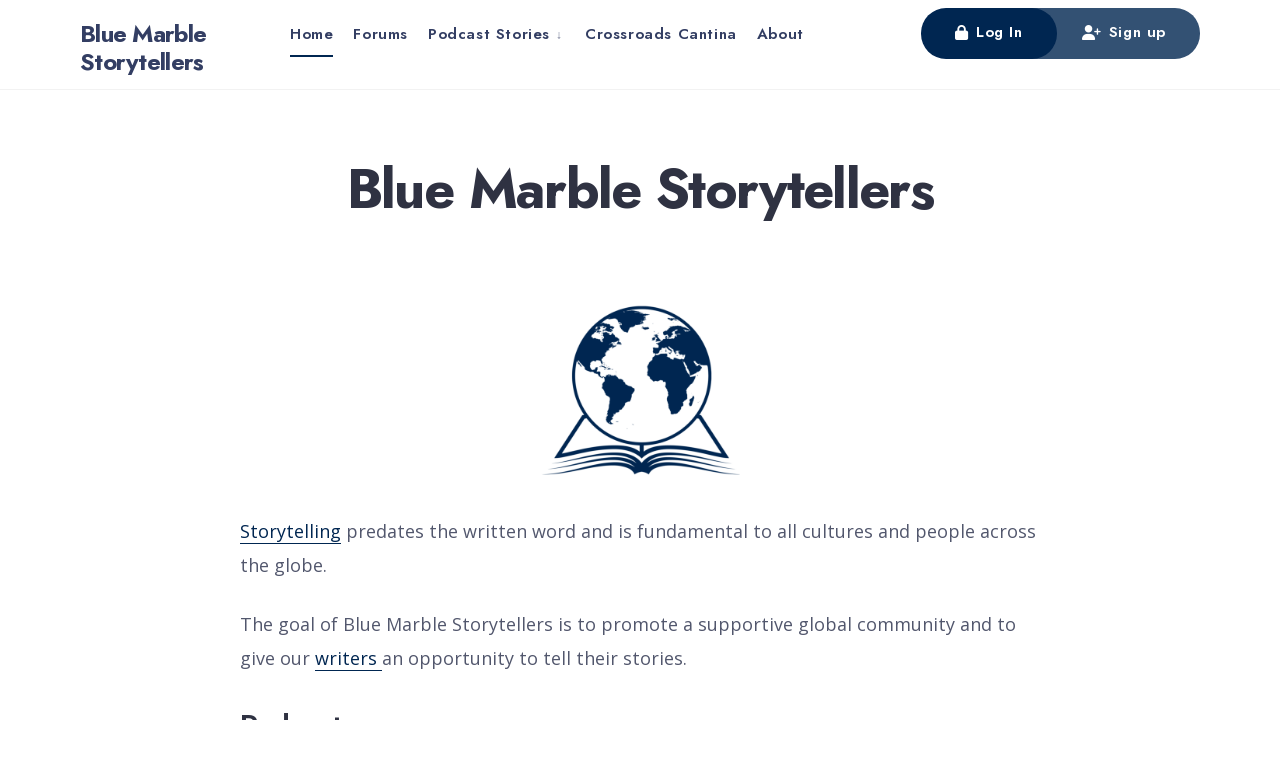

--- FILE ---
content_type: text/html; charset=UTF-8
request_url: https://bluemarblestorytellers.com/?bpd_tag=Fiction%20Funny
body_size: 20482
content:
<!DOCTYPE html>
<html lang="en-US">
<head><meta charset="UTF-8">

<!-- Set the viewport width to device width for mobile -->
<meta name="viewport" content="width=device-width, initial-scale=1" />

<link rel="pingback" href="https://bluemarblestorytellers.com/xmlrpc.php" />

<title>Blue Marble Storytellers &#8211; A World of Stories</title>
<style>
#wpadminbar #wp-admin-bar-wsm_top_button .ab-icon:before {
	content: "\f239";
	color: #FF9800;
	top: 3px;
}
</style><meta name='robots' content='max-image-preview:large' />
<link rel='dns-prefetch' href='//fonts.googleapis.com' />
<link rel='preconnect' href='https://fonts.gstatic.com' crossorigin />
<link rel="alternate" type="application/rss+xml" title="Blue Marble Storytellers &raquo; Feed" href="https://bluemarblestorytellers.com/feed/" />
<link rel="alternate" type="application/rss+xml" title="Blue Marble Storytellers &raquo; Comments Feed" href="https://bluemarblestorytellers.com/comments/feed/" />
<link rel="alternate" title="oEmbed (JSON)" type="application/json+oembed" href="https://bluemarblestorytellers.com/wp-json/oembed/1.0/embed?url=https%3A%2F%2Fbluemarblestorytellers.com%2F" />
<link rel="alternate" title="oEmbed (XML)" type="text/xml+oembed" href="https://bluemarblestorytellers.com/wp-json/oembed/1.0/embed?url=https%3A%2F%2Fbluemarblestorytellers.com%2F&#038;format=xml" />
<style id='wp-img-auto-sizes-contain-inline-css' type='text/css'>
img:is([sizes=auto i],[sizes^="auto," i]){contain-intrinsic-size:3000px 1500px}
/*# sourceURL=wp-img-auto-sizes-contain-inline-css */
</style>
<style id='wp-emoji-styles-inline-css' type='text/css'>

	img.wp-smiley, img.emoji {
		display: inline !important;
		border: none !important;
		box-shadow: none !important;
		height: 1em !important;
		width: 1em !important;
		margin: 0 0.07em !important;
		vertical-align: -0.1em !important;
		background: none !important;
		padding: 0 !important;
	}
/*# sourceURL=wp-emoji-styles-inline-css */
</style>
<link rel='stylesheet' id='wp-block-library-css' href='https://bluemarblestorytellers.com/wp-includes/css/dist/block-library/style.min.css?ver=6.9' type='text/css' media='all' />
<style id='wp-block-heading-inline-css' type='text/css'>
h1:where(.wp-block-heading).has-background,h2:where(.wp-block-heading).has-background,h3:where(.wp-block-heading).has-background,h4:where(.wp-block-heading).has-background,h5:where(.wp-block-heading).has-background,h6:where(.wp-block-heading).has-background{padding:1.25em 2.375em}h1.has-text-align-left[style*=writing-mode]:where([style*=vertical-lr]),h1.has-text-align-right[style*=writing-mode]:where([style*=vertical-rl]),h2.has-text-align-left[style*=writing-mode]:where([style*=vertical-lr]),h2.has-text-align-right[style*=writing-mode]:where([style*=vertical-rl]),h3.has-text-align-left[style*=writing-mode]:where([style*=vertical-lr]),h3.has-text-align-right[style*=writing-mode]:where([style*=vertical-rl]),h4.has-text-align-left[style*=writing-mode]:where([style*=vertical-lr]),h4.has-text-align-right[style*=writing-mode]:where([style*=vertical-rl]),h5.has-text-align-left[style*=writing-mode]:where([style*=vertical-lr]),h5.has-text-align-right[style*=writing-mode]:where([style*=vertical-rl]),h6.has-text-align-left[style*=writing-mode]:where([style*=vertical-lr]),h6.has-text-align-right[style*=writing-mode]:where([style*=vertical-rl]){rotate:180deg}
/*# sourceURL=https://bluemarblestorytellers.com/wp-includes/blocks/heading/style.min.css */
</style>
<style id='wp-block-image-inline-css' type='text/css'>
.wp-block-image>a,.wp-block-image>figure>a{display:inline-block}.wp-block-image img{box-sizing:border-box;height:auto;max-width:100%;vertical-align:bottom}@media not (prefers-reduced-motion){.wp-block-image img.hide{visibility:hidden}.wp-block-image img.show{animation:show-content-image .4s}}.wp-block-image[style*=border-radius] img,.wp-block-image[style*=border-radius]>a{border-radius:inherit}.wp-block-image.has-custom-border img{box-sizing:border-box}.wp-block-image.aligncenter{text-align:center}.wp-block-image.alignfull>a,.wp-block-image.alignwide>a{width:100%}.wp-block-image.alignfull img,.wp-block-image.alignwide img{height:auto;width:100%}.wp-block-image .aligncenter,.wp-block-image .alignleft,.wp-block-image .alignright,.wp-block-image.aligncenter,.wp-block-image.alignleft,.wp-block-image.alignright{display:table}.wp-block-image .aligncenter>figcaption,.wp-block-image .alignleft>figcaption,.wp-block-image .alignright>figcaption,.wp-block-image.aligncenter>figcaption,.wp-block-image.alignleft>figcaption,.wp-block-image.alignright>figcaption{caption-side:bottom;display:table-caption}.wp-block-image .alignleft{float:left;margin:.5em 1em .5em 0}.wp-block-image .alignright{float:right;margin:.5em 0 .5em 1em}.wp-block-image .aligncenter{margin-left:auto;margin-right:auto}.wp-block-image :where(figcaption){margin-bottom:1em;margin-top:.5em}.wp-block-image.is-style-circle-mask img{border-radius:9999px}@supports ((-webkit-mask-image:none) or (mask-image:none)) or (-webkit-mask-image:none){.wp-block-image.is-style-circle-mask img{border-radius:0;-webkit-mask-image:url('data:image/svg+xml;utf8,<svg viewBox="0 0 100 100" xmlns="http://www.w3.org/2000/svg"><circle cx="50" cy="50" r="50"/></svg>');mask-image:url('data:image/svg+xml;utf8,<svg viewBox="0 0 100 100" xmlns="http://www.w3.org/2000/svg"><circle cx="50" cy="50" r="50"/></svg>');mask-mode:alpha;-webkit-mask-position:center;mask-position:center;-webkit-mask-repeat:no-repeat;mask-repeat:no-repeat;-webkit-mask-size:contain;mask-size:contain}}:root :where(.wp-block-image.is-style-rounded img,.wp-block-image .is-style-rounded img){border-radius:9999px}.wp-block-image figure{margin:0}.wp-lightbox-container{display:flex;flex-direction:column;position:relative}.wp-lightbox-container img{cursor:zoom-in}.wp-lightbox-container img:hover+button{opacity:1}.wp-lightbox-container button{align-items:center;backdrop-filter:blur(16px) saturate(180%);background-color:#5a5a5a40;border:none;border-radius:4px;cursor:zoom-in;display:flex;height:20px;justify-content:center;opacity:0;padding:0;position:absolute;right:16px;text-align:center;top:16px;width:20px;z-index:100}@media not (prefers-reduced-motion){.wp-lightbox-container button{transition:opacity .2s ease}}.wp-lightbox-container button:focus-visible{outline:3px auto #5a5a5a40;outline:3px auto -webkit-focus-ring-color;outline-offset:3px}.wp-lightbox-container button:hover{cursor:pointer;opacity:1}.wp-lightbox-container button:focus{opacity:1}.wp-lightbox-container button:focus,.wp-lightbox-container button:hover,.wp-lightbox-container button:not(:hover):not(:active):not(.has-background){background-color:#5a5a5a40;border:none}.wp-lightbox-overlay{box-sizing:border-box;cursor:zoom-out;height:100vh;left:0;overflow:hidden;position:fixed;top:0;visibility:hidden;width:100%;z-index:100000}.wp-lightbox-overlay .close-button{align-items:center;cursor:pointer;display:flex;justify-content:center;min-height:40px;min-width:40px;padding:0;position:absolute;right:calc(env(safe-area-inset-right) + 16px);top:calc(env(safe-area-inset-top) + 16px);z-index:5000000}.wp-lightbox-overlay .close-button:focus,.wp-lightbox-overlay .close-button:hover,.wp-lightbox-overlay .close-button:not(:hover):not(:active):not(.has-background){background:none;border:none}.wp-lightbox-overlay .lightbox-image-container{height:var(--wp--lightbox-container-height);left:50%;overflow:hidden;position:absolute;top:50%;transform:translate(-50%,-50%);transform-origin:top left;width:var(--wp--lightbox-container-width);z-index:9999999999}.wp-lightbox-overlay .wp-block-image{align-items:center;box-sizing:border-box;display:flex;height:100%;justify-content:center;margin:0;position:relative;transform-origin:0 0;width:100%;z-index:3000000}.wp-lightbox-overlay .wp-block-image img{height:var(--wp--lightbox-image-height);min-height:var(--wp--lightbox-image-height);min-width:var(--wp--lightbox-image-width);width:var(--wp--lightbox-image-width)}.wp-lightbox-overlay .wp-block-image figcaption{display:none}.wp-lightbox-overlay button{background:none;border:none}.wp-lightbox-overlay .scrim{background-color:#fff;height:100%;opacity:.9;position:absolute;width:100%;z-index:2000000}.wp-lightbox-overlay.active{visibility:visible}@media not (prefers-reduced-motion){.wp-lightbox-overlay.active{animation:turn-on-visibility .25s both}.wp-lightbox-overlay.active img{animation:turn-on-visibility .35s both}.wp-lightbox-overlay.show-closing-animation:not(.active){animation:turn-off-visibility .35s both}.wp-lightbox-overlay.show-closing-animation:not(.active) img{animation:turn-off-visibility .25s both}.wp-lightbox-overlay.zoom.active{animation:none;opacity:1;visibility:visible}.wp-lightbox-overlay.zoom.active .lightbox-image-container{animation:lightbox-zoom-in .4s}.wp-lightbox-overlay.zoom.active .lightbox-image-container img{animation:none}.wp-lightbox-overlay.zoom.active .scrim{animation:turn-on-visibility .4s forwards}.wp-lightbox-overlay.zoom.show-closing-animation:not(.active){animation:none}.wp-lightbox-overlay.zoom.show-closing-animation:not(.active) .lightbox-image-container{animation:lightbox-zoom-out .4s}.wp-lightbox-overlay.zoom.show-closing-animation:not(.active) .lightbox-image-container img{animation:none}.wp-lightbox-overlay.zoom.show-closing-animation:not(.active) .scrim{animation:turn-off-visibility .4s forwards}}@keyframes show-content-image{0%{visibility:hidden}99%{visibility:hidden}to{visibility:visible}}@keyframes turn-on-visibility{0%{opacity:0}to{opacity:1}}@keyframes turn-off-visibility{0%{opacity:1;visibility:visible}99%{opacity:0;visibility:visible}to{opacity:0;visibility:hidden}}@keyframes lightbox-zoom-in{0%{transform:translate(calc((-100vw + var(--wp--lightbox-scrollbar-width))/2 + var(--wp--lightbox-initial-left-position)),calc(-50vh + var(--wp--lightbox-initial-top-position))) scale(var(--wp--lightbox-scale))}to{transform:translate(-50%,-50%) scale(1)}}@keyframes lightbox-zoom-out{0%{transform:translate(-50%,-50%) scale(1);visibility:visible}99%{visibility:visible}to{transform:translate(calc((-100vw + var(--wp--lightbox-scrollbar-width))/2 + var(--wp--lightbox-initial-left-position)),calc(-50vh + var(--wp--lightbox-initial-top-position))) scale(var(--wp--lightbox-scale));visibility:hidden}}
/*# sourceURL=https://bluemarblestorytellers.com/wp-includes/blocks/image/style.min.css */
</style>
<style id='wp-block-image-theme-inline-css' type='text/css'>
:root :where(.wp-block-image figcaption){color:#555;font-size:13px;text-align:center}.is-dark-theme :root :where(.wp-block-image figcaption){color:#ffffffa6}.wp-block-image{margin:0 0 1em}
/*# sourceURL=https://bluemarblestorytellers.com/wp-includes/blocks/image/theme.min.css */
</style>
<style id='wp-block-paragraph-inline-css' type='text/css'>
.is-small-text{font-size:.875em}.is-regular-text{font-size:1em}.is-large-text{font-size:2.25em}.is-larger-text{font-size:3em}.has-drop-cap:not(:focus):first-letter{float:left;font-size:8.4em;font-style:normal;font-weight:100;line-height:.68;margin:.05em .1em 0 0;text-transform:uppercase}body.rtl .has-drop-cap:not(:focus):first-letter{float:none;margin-left:.1em}p.has-drop-cap.has-background{overflow:hidden}:root :where(p.has-background){padding:1.25em 2.375em}:where(p.has-text-color:not(.has-link-color)) a{color:inherit}p.has-text-align-left[style*="writing-mode:vertical-lr"],p.has-text-align-right[style*="writing-mode:vertical-rl"]{rotate:180deg}
/*# sourceURL=https://bluemarblestorytellers.com/wp-includes/blocks/paragraph/style.min.css */
</style>
<style id='global-styles-inline-css' type='text/css'>
:root{--wp--preset--aspect-ratio--square: 1;--wp--preset--aspect-ratio--4-3: 4/3;--wp--preset--aspect-ratio--3-4: 3/4;--wp--preset--aspect-ratio--3-2: 3/2;--wp--preset--aspect-ratio--2-3: 2/3;--wp--preset--aspect-ratio--16-9: 16/9;--wp--preset--aspect-ratio--9-16: 9/16;--wp--preset--color--black: #000000;--wp--preset--color--cyan-bluish-gray: #abb8c3;--wp--preset--color--white: #ffffff;--wp--preset--color--pale-pink: #f78da7;--wp--preset--color--vivid-red: #cf2e2e;--wp--preset--color--luminous-vivid-orange: #ff6900;--wp--preset--color--luminous-vivid-amber: #fcb900;--wp--preset--color--light-green-cyan: #7bdcb5;--wp--preset--color--vivid-green-cyan: #00d084;--wp--preset--color--pale-cyan-blue: #8ed1fc;--wp--preset--color--vivid-cyan-blue: #0693e3;--wp--preset--color--vivid-purple: #9b51e0;--wp--preset--gradient--vivid-cyan-blue-to-vivid-purple: linear-gradient(135deg,rgb(6,147,227) 0%,rgb(155,81,224) 100%);--wp--preset--gradient--light-green-cyan-to-vivid-green-cyan: linear-gradient(135deg,rgb(122,220,180) 0%,rgb(0,208,130) 100%);--wp--preset--gradient--luminous-vivid-amber-to-luminous-vivid-orange: linear-gradient(135deg,rgb(252,185,0) 0%,rgb(255,105,0) 100%);--wp--preset--gradient--luminous-vivid-orange-to-vivid-red: linear-gradient(135deg,rgb(255,105,0) 0%,rgb(207,46,46) 100%);--wp--preset--gradient--very-light-gray-to-cyan-bluish-gray: linear-gradient(135deg,rgb(238,238,238) 0%,rgb(169,184,195) 100%);--wp--preset--gradient--cool-to-warm-spectrum: linear-gradient(135deg,rgb(74,234,220) 0%,rgb(151,120,209) 20%,rgb(207,42,186) 40%,rgb(238,44,130) 60%,rgb(251,105,98) 80%,rgb(254,248,76) 100%);--wp--preset--gradient--blush-light-purple: linear-gradient(135deg,rgb(255,206,236) 0%,rgb(152,150,240) 100%);--wp--preset--gradient--blush-bordeaux: linear-gradient(135deg,rgb(254,205,165) 0%,rgb(254,45,45) 50%,rgb(107,0,62) 100%);--wp--preset--gradient--luminous-dusk: linear-gradient(135deg,rgb(255,203,112) 0%,rgb(199,81,192) 50%,rgb(65,88,208) 100%);--wp--preset--gradient--pale-ocean: linear-gradient(135deg,rgb(255,245,203) 0%,rgb(182,227,212) 50%,rgb(51,167,181) 100%);--wp--preset--gradient--electric-grass: linear-gradient(135deg,rgb(202,248,128) 0%,rgb(113,206,126) 100%);--wp--preset--gradient--midnight: linear-gradient(135deg,rgb(2,3,129) 0%,rgb(40,116,252) 100%);--wp--preset--font-size--small: 13px;--wp--preset--font-size--medium: 20px;--wp--preset--font-size--large: 36px;--wp--preset--font-size--x-large: 42px;--wp--preset--font-family--inter: "Inter", sans-serif;--wp--preset--font-family--cardo: Cardo;--wp--preset--spacing--20: 0.44rem;--wp--preset--spacing--30: 0.67rem;--wp--preset--spacing--40: 1rem;--wp--preset--spacing--50: 1.5rem;--wp--preset--spacing--60: 2.25rem;--wp--preset--spacing--70: 3.38rem;--wp--preset--spacing--80: 5.06rem;--wp--preset--shadow--natural: 6px 6px 9px rgba(0, 0, 0, 0.2);--wp--preset--shadow--deep: 12px 12px 50px rgba(0, 0, 0, 0.4);--wp--preset--shadow--sharp: 6px 6px 0px rgba(0, 0, 0, 0.2);--wp--preset--shadow--outlined: 6px 6px 0px -3px rgb(255, 255, 255), 6px 6px rgb(0, 0, 0);--wp--preset--shadow--crisp: 6px 6px 0px rgb(0, 0, 0);}:where(.is-layout-flex){gap: 0.5em;}:where(.is-layout-grid){gap: 0.5em;}body .is-layout-flex{display: flex;}.is-layout-flex{flex-wrap: wrap;align-items: center;}.is-layout-flex > :is(*, div){margin: 0;}body .is-layout-grid{display: grid;}.is-layout-grid > :is(*, div){margin: 0;}:where(.wp-block-columns.is-layout-flex){gap: 2em;}:where(.wp-block-columns.is-layout-grid){gap: 2em;}:where(.wp-block-post-template.is-layout-flex){gap: 1.25em;}:where(.wp-block-post-template.is-layout-grid){gap: 1.25em;}.has-black-color{color: var(--wp--preset--color--black) !important;}.has-cyan-bluish-gray-color{color: var(--wp--preset--color--cyan-bluish-gray) !important;}.has-white-color{color: var(--wp--preset--color--white) !important;}.has-pale-pink-color{color: var(--wp--preset--color--pale-pink) !important;}.has-vivid-red-color{color: var(--wp--preset--color--vivid-red) !important;}.has-luminous-vivid-orange-color{color: var(--wp--preset--color--luminous-vivid-orange) !important;}.has-luminous-vivid-amber-color{color: var(--wp--preset--color--luminous-vivid-amber) !important;}.has-light-green-cyan-color{color: var(--wp--preset--color--light-green-cyan) !important;}.has-vivid-green-cyan-color{color: var(--wp--preset--color--vivid-green-cyan) !important;}.has-pale-cyan-blue-color{color: var(--wp--preset--color--pale-cyan-blue) !important;}.has-vivid-cyan-blue-color{color: var(--wp--preset--color--vivid-cyan-blue) !important;}.has-vivid-purple-color{color: var(--wp--preset--color--vivid-purple) !important;}.has-black-background-color{background-color: var(--wp--preset--color--black) !important;}.has-cyan-bluish-gray-background-color{background-color: var(--wp--preset--color--cyan-bluish-gray) !important;}.has-white-background-color{background-color: var(--wp--preset--color--white) !important;}.has-pale-pink-background-color{background-color: var(--wp--preset--color--pale-pink) !important;}.has-vivid-red-background-color{background-color: var(--wp--preset--color--vivid-red) !important;}.has-luminous-vivid-orange-background-color{background-color: var(--wp--preset--color--luminous-vivid-orange) !important;}.has-luminous-vivid-amber-background-color{background-color: var(--wp--preset--color--luminous-vivid-amber) !important;}.has-light-green-cyan-background-color{background-color: var(--wp--preset--color--light-green-cyan) !important;}.has-vivid-green-cyan-background-color{background-color: var(--wp--preset--color--vivid-green-cyan) !important;}.has-pale-cyan-blue-background-color{background-color: var(--wp--preset--color--pale-cyan-blue) !important;}.has-vivid-cyan-blue-background-color{background-color: var(--wp--preset--color--vivid-cyan-blue) !important;}.has-vivid-purple-background-color{background-color: var(--wp--preset--color--vivid-purple) !important;}.has-black-border-color{border-color: var(--wp--preset--color--black) !important;}.has-cyan-bluish-gray-border-color{border-color: var(--wp--preset--color--cyan-bluish-gray) !important;}.has-white-border-color{border-color: var(--wp--preset--color--white) !important;}.has-pale-pink-border-color{border-color: var(--wp--preset--color--pale-pink) !important;}.has-vivid-red-border-color{border-color: var(--wp--preset--color--vivid-red) !important;}.has-luminous-vivid-orange-border-color{border-color: var(--wp--preset--color--luminous-vivid-orange) !important;}.has-luminous-vivid-amber-border-color{border-color: var(--wp--preset--color--luminous-vivid-amber) !important;}.has-light-green-cyan-border-color{border-color: var(--wp--preset--color--light-green-cyan) !important;}.has-vivid-green-cyan-border-color{border-color: var(--wp--preset--color--vivid-green-cyan) !important;}.has-pale-cyan-blue-border-color{border-color: var(--wp--preset--color--pale-cyan-blue) !important;}.has-vivid-cyan-blue-border-color{border-color: var(--wp--preset--color--vivid-cyan-blue) !important;}.has-vivid-purple-border-color{border-color: var(--wp--preset--color--vivid-purple) !important;}.has-vivid-cyan-blue-to-vivid-purple-gradient-background{background: var(--wp--preset--gradient--vivid-cyan-blue-to-vivid-purple) !important;}.has-light-green-cyan-to-vivid-green-cyan-gradient-background{background: var(--wp--preset--gradient--light-green-cyan-to-vivid-green-cyan) !important;}.has-luminous-vivid-amber-to-luminous-vivid-orange-gradient-background{background: var(--wp--preset--gradient--luminous-vivid-amber-to-luminous-vivid-orange) !important;}.has-luminous-vivid-orange-to-vivid-red-gradient-background{background: var(--wp--preset--gradient--luminous-vivid-orange-to-vivid-red) !important;}.has-very-light-gray-to-cyan-bluish-gray-gradient-background{background: var(--wp--preset--gradient--very-light-gray-to-cyan-bluish-gray) !important;}.has-cool-to-warm-spectrum-gradient-background{background: var(--wp--preset--gradient--cool-to-warm-spectrum) !important;}.has-blush-light-purple-gradient-background{background: var(--wp--preset--gradient--blush-light-purple) !important;}.has-blush-bordeaux-gradient-background{background: var(--wp--preset--gradient--blush-bordeaux) !important;}.has-luminous-dusk-gradient-background{background: var(--wp--preset--gradient--luminous-dusk) !important;}.has-pale-ocean-gradient-background{background: var(--wp--preset--gradient--pale-ocean) !important;}.has-electric-grass-gradient-background{background: var(--wp--preset--gradient--electric-grass) !important;}.has-midnight-gradient-background{background: var(--wp--preset--gradient--midnight) !important;}.has-small-font-size{font-size: var(--wp--preset--font-size--small) !important;}.has-medium-font-size{font-size: var(--wp--preset--font-size--medium) !important;}.has-large-font-size{font-size: var(--wp--preset--font-size--large) !important;}.has-x-large-font-size{font-size: var(--wp--preset--font-size--x-large) !important;}
/*# sourceURL=global-styles-inline-css */
</style>

<style id='classic-theme-styles-inline-css' type='text/css'>
/*! This file is auto-generated */
.wp-block-button__link{color:#fff;background-color:#32373c;border-radius:9999px;box-shadow:none;text-decoration:none;padding:calc(.667em + 2px) calc(1.333em + 2px);font-size:1.125em}.wp-block-file__button{background:#32373c;color:#fff;text-decoration:none}
/*# sourceURL=/wp-includes/css/classic-themes.min.css */
</style>
<link rel='stylesheet' id='bbp-default-css' href='https://bluemarblestorytellers.com/wp-content/plugins/bbpress/templates/default/css/bbpress.min.css?ver=2.6.14' type='text/css' media='all' />
<link rel='stylesheet' id='woocommerce-layout-css' href='https://bluemarblestorytellers.com/wp-content/plugins/woocommerce/assets/css/woocommerce-layout.css?ver=10.3.7' type='text/css' media='all' />
<link rel='stylesheet' id='woocommerce-smallscreen-css' href='https://bluemarblestorytellers.com/wp-content/plugins/woocommerce/assets/css/woocommerce-smallscreen.css?ver=10.3.7' type='text/css' media='only screen and (max-width: 768px)' />
<link rel='stylesheet' id='woocommerce-general-css' href='https://bluemarblestorytellers.com/wp-content/plugins/woocommerce/assets/css/woocommerce.css?ver=10.3.7' type='text/css' media='all' />
<style id='woocommerce-inline-inline-css' type='text/css'>
.woocommerce form .form-row .required { visibility: visible; }
/*# sourceURL=woocommerce-inline-inline-css */
</style>
<link rel='stylesheet' id='wsm-style-css' href='https://bluemarblestorytellers.com/wp-content/plugins/wordpress-stats-manager-pro/css/style.css?ver=1.2' type='text/css' media='all' />
<link rel='stylesheet' id='bsp-css' href='https://bluemarblestorytellers.com/wp-content/plugins/bbp-style-pack/css/bspstyle.css?ver=1762464291' type='text/css' media='screen' />
<link rel='stylesheet' id='dashicons-css' href='https://bluemarblestorytellers.com/wp-includes/css/dashicons.min.css?ver=6.9' type='text/css' media='all' />
<link rel='stylesheet' id='h5ap-public-css' href='https://bluemarblestorytellers.com/wp-content/plugins/html5-audio-player-pro/assets/css/style.css?ver=2.3.4' type='text/css' media='all' />
<link rel='stylesheet' id='brands-styles-css' href='https://bluemarblestorytellers.com/wp-content/plugins/woocommerce/assets/css/brands.css?ver=10.3.7' type='text/css' media='all' />
<link rel='stylesheet' id='knowbase-style-css' href='https://bluemarblestorytellers.com/wp-content/themes/knowbase/style.css?ver=6.9' type='text/css' media='all' />
<link rel='stylesheet' id='knowbase-mobile-css' href='https://bluemarblestorytellers.com/wp-content/themes/knowbase/style-mobile.css?ver=6.9' type='text/css' media='all' />
<link rel='stylesheet' id='fontawesome-css' href='https://bluemarblestorytellers.com/wp-content/themes/knowbase/styles/fontawesome.css?ver=6.9' type='text/css' media='all' />
<link rel='stylesheet' id='dflip-style-css' href='https://bluemarblestorytellers.com/wp-content/plugins/3d-flipbook-dflip-lite/assets/css/dflip.min.css?ver=2.4.20' type='text/css' media='all' />
<link rel='stylesheet' id='wpdreams-asl-basic-css' href='https://bluemarblestorytellers.com/wp-content/plugins/ajax-search-lite/css/style.basic.css?ver=4.13.4' type='text/css' media='all' />
<style id='wpdreams-asl-basic-inline-css' type='text/css'>

					div[id*='ajaxsearchlitesettings'].searchsettings .asl_option_inner label {
						font-size: 0px !important;
						color: rgba(0, 0, 0, 0);
					}
					div[id*='ajaxsearchlitesettings'].searchsettings .asl_option_inner label:after {
						font-size: 11px !important;
						position: absolute;
						top: 0;
						left: 0;
						z-index: 1;
					}
					.asl_w_container {
						width: 100%;
						margin: 0px 0px 0px 0px;
						min-width: 200px;
					}
					div[id*='ajaxsearchlite'].asl_m {
						width: 100%;
					}
					div[id*='ajaxsearchliteres'].wpdreams_asl_results div.resdrg span.highlighted {
						font-weight: bold;
						color: #d9312b;
						background-color: #eee;
					}
					div[id*='ajaxsearchliteres'].wpdreams_asl_results .results img.asl_image {
						width: 70px;
						height: 70px;
						object-fit: cover;
					}
					div[id*='ajaxsearchlite'].asl_r .results {
						max-height: none;
					}
					div[id*='ajaxsearchlite'].asl_r {
						position: absolute;
					}
				
						div.asl_r.asl_w.vertical .results .item::after {
							display: block;
							position: absolute;
							bottom: 0;
							content: '';
							height: 1px;
							width: 100%;
							background: #D8D8D8;
						}
						div.asl_r.asl_w.vertical .results .item.asl_last_item::after {
							display: none;
						}
					
/*# sourceURL=wpdreams-asl-basic-inline-css */
</style>
<link rel='stylesheet' id='wpdreams-asl-instance-css' href='https://bluemarblestorytellers.com/wp-content/plugins/ajax-search-lite/css/style-simple-red.css?ver=4.13.4' type='text/css' media='all' />
<link rel='stylesheet' id='bbp-voting-css-css' href='https://bluemarblestorytellers.com/wp-content/plugins/bbp-voting/css/bbp-voting.css?ver=1762464316' type='text/css' media='all' />
<link rel='stylesheet' id='tablepress-default-css' href='https://bluemarblestorytellers.com/wp-content/tablepress-combined.min.css?ver=35' type='text/css' media='all' />
<link rel="preload" as="style" href="https://fonts.googleapis.com/css?family=Open%20Sans:300,400,500,600,700,800,300italic,400italic,500italic,600italic,700italic,800italic%7CJost:600,400,700,500&#038;display=swap&#038;ver=1740197870" /><link rel="stylesheet" href="https://fonts.googleapis.com/css?family=Open%20Sans:300,400,500,600,700,800,300italic,400italic,500italic,600italic,700italic,800italic%7CJost:600,400,700,500&#038;display=swap&#038;ver=1740197870" media="print" onload="this.media='all'"><noscript><link rel="stylesheet" href="https://fonts.googleapis.com/css?family=Open%20Sans:300,400,500,600,700,800,300italic,400italic,500italic,600italic,700italic,800italic%7CJost:600,400,700,500&#038;display=swap&#038;ver=1740197870" /></noscript><script type="text/javascript" src="https://bluemarblestorytellers.com/wp-includes/js/jquery/jquery.min.js?ver=3.7.1" id="jquery-core-js"></script>
<script type="text/javascript" src="https://bluemarblestorytellers.com/wp-includes/js/jquery/jquery-migrate.min.js?ver=3.4.1" id="jquery-migrate-js"></script>
<script type="text/javascript" src="https://bluemarblestorytellers.com/wp-content/plugins/woocommerce/assets/js/jquery-blockui/jquery.blockUI.min.js?ver=2.7.0-wc.10.3.7" id="wc-jquery-blockui-js" defer="defer" data-wp-strategy="defer"></script>
<script type="text/javascript" id="wc-add-to-cart-js-extra">
/* <![CDATA[ */
var wc_add_to_cart_params = {"ajax_url":"/wp-admin/admin-ajax.php","wc_ajax_url":"/?wc-ajax=%%endpoint%%","i18n_view_cart":"View cart","cart_url":"https://bluemarblestorytellers.com/cart/","is_cart":"","cart_redirect_after_add":"no"};
//# sourceURL=wc-add-to-cart-js-extra
/* ]]> */
</script>
<script type="text/javascript" src="https://bluemarblestorytellers.com/wp-content/plugins/woocommerce/assets/js/frontend/add-to-cart.min.js?ver=10.3.7" id="wc-add-to-cart-js" defer="defer" data-wp-strategy="defer"></script>
<script type="text/javascript" src="https://bluemarblestorytellers.com/wp-content/plugins/woocommerce/assets/js/js-cookie/js.cookie.min.js?ver=2.1.4-wc.10.3.7" id="wc-js-cookie-js" defer="defer" data-wp-strategy="defer"></script>
<script type="text/javascript" id="woocommerce-js-extra">
/* <![CDATA[ */
var woocommerce_params = {"ajax_url":"/wp-admin/admin-ajax.php","wc_ajax_url":"/?wc-ajax=%%endpoint%%","i18n_password_show":"Show password","i18n_password_hide":"Hide password"};
//# sourceURL=woocommerce-js-extra
/* ]]> */
</script>
<script type="text/javascript" src="https://bluemarblestorytellers.com/wp-content/plugins/woocommerce/assets/js/frontend/woocommerce.min.js?ver=10.3.7" id="woocommerce-js" defer="defer" data-wp-strategy="defer"></script>
<script type="text/javascript" id="wsm-custom-front-js-js-extra">
/* <![CDATA[ */
var wsm_ajax = "https://bluemarblestorytellers.com/wp-admin/admin-ajax.php";
//# sourceURL=wsm-custom-front-js-js-extra
/* ]]> */
</script>
<script type="text/javascript" src="https://bluemarblestorytellers.com/wp-content/plugins/wordpress-stats-manager-pro/js/custom_front_js.js?ver=6.9" id="wsm-custom-front-js-js"></script>
<script type="text/javascript" id="WCPAY_ASSETS-js-extra">
/* <![CDATA[ */
var wcpayAssets = {"url":"https://bluemarblestorytellers.com/wp-content/plugins/woocommerce-payments/dist/"};
//# sourceURL=WCPAY_ASSETS-js-extra
/* ]]> */
</script>
<script type="text/javascript" id="bbp-voting-js-js-extra">
/* <![CDATA[ */
var bbp_voting_ajax_object = {"ajax_url":"https://bluemarblestorytellers.com/wp-admin/admin-ajax.php"};
//# sourceURL=bbp-voting-js-js-extra
/* ]]> */
</script>
<script type="text/javascript" src="https://bluemarblestorytellers.com/wp-content/plugins/bbp-voting/js/bbp-voting.js?ver=1762464316" id="bbp-voting-js-js"></script>
<link rel="https://api.w.org/" href="https://bluemarblestorytellers.com/wp-json/" /><link rel="alternate" title="JSON" type="application/json" href="https://bluemarblestorytellers.com/wp-json/wp/v2/pages/8" /><link rel="EditURI" type="application/rsd+xml" title="RSD" href="https://bluemarblestorytellers.com/xmlrpc.php?rsd" />
<meta name="generator" content="WordPress 6.9" />
<meta name="generator" content="Seriously Simple Podcasting 3.7.1" />
<meta name="generator" content="WooCommerce 10.3.7" />
<link rel="canonical" href="https://bluemarblestorytellers.com/" />
<link rel='shortlink' href='https://bluemarblestorytellers.com/' />

	<script type="text/javascript">var ajaxurl = 'https://bluemarblestorytellers.com/wp-admin/admin-ajax.php';</script>

<meta name="generator" content="Redux 4.5.8" />
<link rel="alternate" type="application/rss+xml" title="Podcast RSS feed" href="https://bluemarblestorytellers.com/feed/podcast" />

<!-- Wordpress Stats Manager -->
    <script type="text/javascript">
          var _wsm = _wsm || [];
           _wsm.push(['trackPageView']);
           _wsm.push(['enableLinkTracking']);
           _wsm.push(['enableHeartBeatTimer']);
          (function() {
            var u="https://bluemarblestorytellers.com/wp-content/plugins/wordpress-stats-manager-pro/";
            _wsm.push(['setUrlReferrer', ""]);
            _wsm.push(['setTrackerUrl',"https://bluemarblestorytellers.com/?wmcAction=wmcTrack"]);
            _wsm.push(['setSiteId', "1"]);
            _wsm.push(['setPageId', "8"]);
            _wsm.push(['setWpUserId', "0"]);           
            var d=document, g=d.createElement('script'), s=d.getElementsByTagName('script')[0];
            g.type='text/javascript'; g.async=true; g.defer=true; g.src=u+'js/wsm_new.js?v=1.1'; s.parentNode.insertBefore(g,s);
			
          })();
    </script>
    <!-- End Wordpress Stats Manager Code -->            <script>
                function h5vpLoader({id, source, type}){
                    const element = document.getElementById(id);
                    if(!element){
                        if(type === 'script'){
                            const script = document.createElement('script');
                            script.src = `https://bluemarblestorytellers.com/wp-content/plugins/html5-audio-player-pro/${source}`;
                            document.getElementsByTagName("head")[0].appendChild(script);
                        }
                        if(type === 'css'){
                            const link = document.createElement('link');
                            link.href = `https://bluemarblestorytellers.com/wp-content/plugins/html5-audio-player-pro/${source}`;
                            link.rel = 'stylesheet';
                            document.getElementsByTagName("head")[0].appendChild(link);
                        }
                    }
                }

                function loadHVPAssets(){
                    const assets = [
                        {id: 'h5ap-public-css', source: 'assets/css/style.css', type: 'css'},
                        {id: 'bplugins-plyrio-css', source: 'assets/css/player.min.css', type: 'css'},
                        {id: 'bplugins-plyrio-js', source: 'js/player.js', type: 'script'},
                        {id: 'h5ap-player-js', source: 'dist/player.js', type: 'script'},
                    ];

                    if(typeof hpublic === 'undefined'){
                        const script = document.createElement('script');
                        script.innerText = `var hpublic = {siteUrl: 'https://bluemarblestorytellers.com', userId: 0}`;
                        document.getElementsByTagName("head")[0].appendChild(script);
                    }
                    assets.map(item => h5vpLoader(item));
                }
                document.addEventListener('DOMContentLoaded', function(){
                    const isPlayer = document.querySelector(".h5ap_player");
                    if(isPlayer){
                        loadHVPAssets();
                    }
                })
            </script>
        		<style>
			span.h5ap_single_button {
				background: #000;
				width: 50px !important;
				height: 50px !important;
				border-radius: 50%;
			}
			.h5ap_single_button span svg {
				fill: #ffffff;
				height: 25px !important;
				width: 25px !important;
			}
			#skin_default .plyr__control,#skin_default .plyr__time{color: #4f5b5f}
			#skin_default .plyr__control:hover{background: #1aafff;color: #fff}
			#skin_default .plyr__controls {background: #fff}
			#skin_default .plyr__controls__item input {color: #1aafff}
			/* Custom Css */
						</style>
			<noscript><style>.woocommerce-product-gallery{ opacity: 1 !important; }</style></noscript>
					<link rel="preconnect" href="https://fonts.gstatic.com" crossorigin />
				<link rel="preload" as="style" href="//fonts.googleapis.com/css?family=Open+Sans&display=swap" />
								<link rel="stylesheet" href="//fonts.googleapis.com/css?family=Open+Sans&display=swap" media="all" />
				<meta name="generator" content="Elementor 3.27.7; features: e_font_icon_svg, additional_custom_breakpoints, e_element_cache; settings: css_print_method-external, google_font-enabled, font_display-swap">
			<style>
				.e-con.e-parent:nth-of-type(n+4):not(.e-lazyloaded):not(.e-no-lazyload),
				.e-con.e-parent:nth-of-type(n+4):not(.e-lazyloaded):not(.e-no-lazyload) * {
					background-image: none !important;
				}
				@media screen and (max-height: 1024px) {
					.e-con.e-parent:nth-of-type(n+3):not(.e-lazyloaded):not(.e-no-lazyload),
					.e-con.e-parent:nth-of-type(n+3):not(.e-lazyloaded):not(.e-no-lazyload) * {
						background-image: none !important;
					}
				}
				@media screen and (max-height: 640px) {
					.e-con.e-parent:nth-of-type(n+2):not(.e-lazyloaded):not(.e-no-lazyload),
					.e-con.e-parent:nth-of-type(n+2):not(.e-lazyloaded):not(.e-no-lazyload) * {
						background-image: none !important;
					}
				}
			</style>
			<style class='wp-fonts-local' type='text/css'>
@font-face{font-family:Inter;font-style:normal;font-weight:300 900;font-display:fallback;src:url('https://bluemarblestorytellers.com/wp-content/plugins/woocommerce/assets/fonts/Inter-VariableFont_slnt,wght.woff2') format('woff2');font-stretch:normal;}
@font-face{font-family:Cardo;font-style:normal;font-weight:400;font-display:fallback;src:url('https://bluemarblestorytellers.com/wp-content/plugins/woocommerce/assets/fonts/cardo_normal_400.woff2') format('woff2');}
</style>
<style type="text/css">.heading{width:10sec;}</style><link rel="icon" href="https://bluemarblestorytellers.com/wp-content/uploads/2022/01/cropped-BlueMarbleStorytellers-Logo-00-WhiteBG-32x32.png" sizes="32x32" />
<link rel="icon" href="https://bluemarblestorytellers.com/wp-content/uploads/2022/01/cropped-BlueMarbleStorytellers-Logo-00-WhiteBG-192x192.png" sizes="192x192" />
<link rel="apple-touch-icon" href="https://bluemarblestorytellers.com/wp-content/uploads/2022/01/cropped-BlueMarbleStorytellers-Logo-00-WhiteBG-180x180.png" />
<meta name="msapplication-TileImage" content="https://bluemarblestorytellers.com/wp-content/uploads/2022/01/cropped-BlueMarbleStorytellers-Logo-00-WhiteBG-270x270.png" />
		<style type="text/css" id="wp-custom-css">
			p {
font-size:18px;
}		</style>
		<style id="themnific_redux-dynamic-css" title="dynamic-css" class="redux-options-output">body,input,button,select,textarea,#wpmem_reg fieldset,#wpmem_login fieldset,#bbpress-forums ul.bbp-forums{font-family:"Open Sans";font-weight:400;font-style:normal;color:#52576d;font-size:16px;}body{background-color:#fff;}.ghost,#comments .navigation a,a.page-numbers,.page-numbers.dots,.postinfo .mc4wp-form,.tmnf_tags a,#bbpress-forums li.bbp-header,#bbpress-forums div.bbp-forum-header,#bbpress-forums div.bbp-reply-header,#bbpress-forums div.bbp-topic-header{background-color:#fcfcfc;}a,#bbpress-forums a{color:#333e63;}a:hover,#bbpress-forums a:hover{color:#002651;}a:active,#bbpress-forums a:active{color:#000;}.tmnf_entry p a,.tmnf_entry ol a,.tmnf_entry ul a,.elementor-text-editor a{color:#002651;}.tmnf_border,.head_logo_below #header.tmnf_border,.event_header p,input, textarea,select,.sidebar_item li,.comment-body,.tagcloud a,.page-numbers,.nav_item a,.tmnf_tags a,.postinfo .mc4wp-form,table,table th,table td,.wp-block-search .wp-block-search__input,#bbpress-forums ul.bbp-topics,#bbpress-forums li.bbp-body ul.forum,#bbpress-forums li.bbp-body ul.topic{border-color:#efefef;}#sidebar,.post-pagination span{color:#5b5f77;}.widgetable a{color:#0b314f;}.widgetable a:hover{color:#002651;}#header,.header_transparent .tmnf_menu_row.scrollDown{background-color:#fff;}.logo a,.header_ad,.header_ad a,#header .tmnf_social_icons li a{color:#333e63;}.nav>li>a,.header_icon a{font-family:Jost;font-weight:600;font-style:normal;color:#333e63;font-size:15px;}.header_icon a i{color:#002651;}.nav li.current-menu-item>a,.nav >li>a:hover,#main-nav li.current-menu-ancestor>a{border-color:#002651;}#header.tmnf_border,.tmnf_menu_row,.header_icon,.tmnf_respo_magic #navigation,#header .tmnf_social_icons li a{border-color:#f2f2f2;}.nav li ul{background-color:#a5b9ff;}.nav>li>ul:after,.nav > li.mega:hover::after{border-left-color:#a5b9ff;}body.rtl .nav>li>ul:after,body.rtl .nav > li.mega:hover::after{border-right-color:#a5b9ff;}.nav ul li>a,.tmnf_tagline{font-family:Jost;font-weight:400;font-style:normal;color:#002651;font-size:14px;}.show-menu,#main-nav>li.special>a{background-color:#002651;}.show-menu:hover,#main-nav>li.special>a:hover{background-color:#3056ff;}.show-menu,#main-nav>li.special>a,#main-nav>li.special>a:hover i{color:#fff;}#titles{width:180px;}#titles .logo{margin-top:20px;margin-bottom:13px;}#navigation>ul,.header_icon{padding-top:10px;padding-bottom:0px;}body.tmnf_respo_magic #navigation{background-color:#000;}body.tmnf_respo_magic #navigation #main-nav a{color:#fff;}#footer,#footer .searchform input.s,.footop-right{background-color:#252633;}#footer p,#footer,#footer h4,#footer .bottom-menu a{color:#a7afd6;}#footer a,#footer a span,#footer h2,#footer h3,#footer .meta,#footer .meta a,#footer .searchform input.s,.footop ul.social-menu li span{color:#d0d8ef;}#footer a:hover,#footer a:hover span{color:#002651;}#footer .tmnf_border,.footer_icons,.tmnf_foocol li,#footer a,#footer .tmnf_social_icons li a,#footer .searchform input.s,#footer input,#footer table,#footer table th,#footer table td{border-color:#3d3d51;}.footop{background-color:#002651;}#footop h2,.footop-left a,#foo-spec{color:#594d45;}h1.logo{font-family:Jost;font-weight:700;font-style:normal;color:#2f3242;font-size:24px;}.large_title,.tmnf_titles_are_large h3{font-family:Jost;font-weight:700;font-style:normal;color:#2f3242;font-size:55px;}.medium_title,.tmnf_titles_are_medium h3,.footer_button{font-family:Jost;font-weight:600;font-style:normal;color:#2f3242;font-size:24px;}.small_title,.tmnf_titles_are_small h3,.post_nav_text,.tptn_title,body .wrapper .um .um-button{font-family:Jost;font-weight:600;font-style:normal;color:#2f3242;font-size:18px;}#submit,.tmnf_social_icons li a span,.mainbutton,.show-menu span,.tmnf_view_all{font-family:Jost;font-weight:600;font-style:normal;color:#2f3242;font-size:15px;}h1{font-family:Jost;font-weight:600;font-style:normal;color:#2f3242;font-size:36px;}h2,blockquote{font-family:Jost;font-weight:600;font-style:normal;color:#2f3242;font-size:30px;}h3{font-family:Jost;font-weight:600;font-style:normal;color:#2f3242;font-size:24px;}h4{font-family:Jost;font-weight:600;font-style:normal;color:#2f3242;font-size:22px;}h5,a.bbp-forum-title,a.bbp-topic-permalink{font-family:Jost;font-weight:600;font-style:normal;color:#2f3242;font-size:20px;}h6{font-family:Jost;font-weight:500;font-style:normal;color:#2f3242;font-size:18px;}.tmnf_meta,.crumb,.post_nav_text span,.tmnf_tags,.tptn_date,.bbp-breadcrumb{font-family:Jost;font-weight:500;font-style:normal;color:#777e89;font-size:11px;}.tmnf_meta a{color:#1c1e30;}a.mainbutton.inv,.tptn_posts_widget li::before,.tmnf_meta_categs,h4.widget>span:after,body .wrapper .um .um-button{background-color:#ffb44c;}.main-breadcrumbs span::after{color:#ffb44c;}a.mainbutton.inv,.tptn_posts_widget li::before,.tmnf_meta_categs,.tmnf_meta_categs a,body .wrapper .um .um-button{color:#000;}.ribbon,a.mainbutton,.owl-nav>div,.cat_nr,#respond #submit,.page-numbers.current,#submit,input[type="submit"],input.button,button.submit,#comments .navigation a,.comment .reply a,.post_pagination_inn,.tmnf_social_icons li a:hover,.wp-block-search .wp-block-search__button,body .wrapper .um .um-alt{background-color:#002651;}input.button,button.submit,.page-link>span{border-color:#002651;}.tmnf_view_all,.main_breadcrumbs span:after{color:#002651;}.ribbon,.ribbon a,a.ribbon,.ribbon p,#footer .ribbon,a.mainbutton,button.submit,.owl-nav>div,.cat_nr,.page-numbers.current,.format-quote blockquote,.reply a,#respond #submit,input[type="submit"],.post_pagination p a span,.tmnf_social_icons li a:hover,#footer .tmnf_social_icons li a:hover,#footer .tmnf_social_icons li a:hover span,.wp-block-search .wp-block-search__button,body .wrapper .um .um-alt{color:#fff;}a.searchSubmit:hover,.ribbon:hover,a.mainbutton:hover,.meta_more a:hover,.nav-links>a:hover,span.page-numbers:hover,.tmnf_tags a:hover,.reply a:hover,input[type="submit"]:hover,.post_pagination p a:hover span,.owl-nav>div:hover,input[type="submit"]:hover,body .wrapper .um .um-button:hover,body .wrapper .um .um-alt:hover{background-color:#fea82f;}input.button:hover,button.submit:hover,.tmnf_tags a:hover{border-color:#fea82f;}#footer a.mainbutton:hover,.ribbon:hover,.ribbon:hover a,.ribbon a:hover,.ribbon:hover p,#footer .ribbon:hover,.entry a.ribbon:hover,a.mainbutton:hover,.nav-links>a:hover,span.page-numbers:hover,.tmnf_tags a:hover,.reply a:hover,input[type="submit"]:hover,.post_pagination p a:hover span,.owl-nav>div:hover,input[type="submit"]:hover,body .wrapper .um .um-button:hover,body .wrapper .um .um-alt:hover{color:#000;}.imgwrap,.page_header_image,.post_nav_image,.item .sticky .item_inn,.event_item{background-color:#424851;}.page_header_image,.page_header_image a,.page_header_image h1,.page_header_image p,.page_header_image .main_breadcrumbs span,.page_header_image .tmnf_archive_subtitle,.post_nav_image .arrow,.mag_item_overlay.has-post-thumbnail .item_inn a,.mag_item_overlay.has-post-thumbnail .item_inn p,.item .sticky .item_inn,.item .sticky .item_inn a,.item .sticky .item_inn p,.item .sticky:before,.evnt_date span{color:#fdfff9;}</style>
<link rel='stylesheet' id='wc-blocks-style-css' href='https://bluemarblestorytellers.com/wp-content/plugins/woocommerce/assets/client/blocks/wc-blocks.css?ver=wc-10.3.7' type='text/css' media='all' />
<link rel='stylesheet' id='ssp-castos-player-css' href='https://bluemarblestorytellers.com/wp-content/plugins/seriously-simple-podcasting/assets/css/castos-player.min.css?ver=3.7.1' type='text/css' media='all' />
</head>

     
<body class="home-page bp-nouveau home wp-singular page-template-default page page-id-8 wp-embed-responsive wp-theme-knowbase theme-knowbase bbp-voting-active woocommerce-no-js elementor-default elementor-kit-9809">

<script type="text/javascript" id="bbp-swap-no-js-body-class">
	document.body.className = document.body.className.replace( 'bbp-no-js', 'bbp-js' );
</script>


<div class="wrapper_main header_boxed upper head_logo_next tmnf_sidebar_null tmnf-sidebar-flyoff-fix ">
   
    <div id="header" class="tmnf_border tmnf_tranz" itemscope itemtype="https://schema.org/WPHeader">
            
        <a class="screen-reader-text ribbon skip-link" href="#content_start">Skip to content</a>
    
     
			<div class="header_logo_next">
    
    	<div class="will_stick_wrap">

            <div class="tmnf_header_row tmnf_menu_row will_stick">
            
                <div class="tmnf_container tmnf_container_head">
                
                    <div class="tmnf_column tmnf_column_12">
                        
                                            <div id="titles" class="tranz2">
                    
                                                
                        <h1 class="logo"><a href="https://bluemarblestorytellers.com/">Blue Marble Storytellers</a></h1>
                        
                                            
                    </div><!-- end #titles  -->                
                        <div class="header-right">
                            
                                                <div class="tmnf_navigation_wrap show-menu-visible">
                    
                    	<div class="clearfix"></div> 
                        
						                    
                        <input type="checkbox" id="showmenu" aria-label="Open Menu">
                        <label for="showmenu" class="show-menu" tabindex="0"><i class="fas fa-bars"></i> <span>Menu</span></label>
                   
                        <nav id="navigation" itemscope itemtype="https://schema.org/SiteNavigationElement" role="navigation" aria-label="Main Menu"> 
                            
                            <ul id="main-nav" class="nav" role="menubar"><li id="menu-item-40" class="menu-item menu-item-type-post_type menu-item-object-page menu-item-home current-menu-item page_item page-item-8 current_page_item menu-item-40"><a href="https://bluemarblestorytellers.com/">Home</a></li>
<li id="menu-item-9875" class="menu-item menu-item-type-post_type menu-item-object-page menu-item-9875"><a href="https://bluemarblestorytellers.com/forums/">Forums</a></li>
<li id="menu-item-461" class="menu-item menu-item-type-post_type menu-item-object-page menu-item-has-children menu-item-461" aria-haspopup="true" role="menuitem" aria-expanded="false" tabindex="0"><a href="https://bluemarblestorytellers.com/podcast-3/">Podcast Stories</a>
<ul class="sub-menu">
	<li id="menu-item-507" class="menu-item menu-item-type-post_type menu-item-object-page menu-item-507"><a href="https://bluemarblestorytellers.com/index/">Podcast Index</a></li>
</ul>
</li>
<li id="menu-item-9087" class="menu-item menu-item-type-post_type menu-item-object-page menu-item-9087"><a href="https://bluemarblestorytellers.com/crossroads-cantina-2/">Crossroads Cantina</a></li>
<li id="menu-item-633" class="menu-item menu-item-type-post_type menu-item-object-page menu-item-633"><a href="https://bluemarblestorytellers.com/about/">About</a></li>
<li class="special special_alt tmnf_def_link"><a href="https://bluemarblestorytellers.com/wp-login.php?action=register"><i class="fa fa-user-plus" aria-hidden="true"></i>
	Sign up</a></li><li class="special tmnf_def_link"><a href="https://bluemarblestorytellers.com/wp-login.php"><i class="fa fa-lock" aria-hidden="true"></i>
	Log In</a></li></ul>                        
                        </nav>
                        
                        <div class="clearfix"></div>
                    
                    </div><!-- end .tmnf_navigation_wrap  -->                            
                        </div><!-- end .header-right  -->
                        
                    </div><!-- end .tmnf_column_12  -->
                    
                </div><!-- end .tmnf_container  -->
                
            </div><!-- end .tmnf_header_row  -->
        
        </div><!-- end .will_stick_wrap  -->
        
	</div><!-- end .header_logo_next  -->    
    <div class="clearfix"></div>
    
    </div><!-- end #header  -->

<div class="clearfix"></div>

<div class="wrapper p-border">
<div class="tmnf_single tmnf_sidebar_Left" itemscope itemtype="https://schema.org/NewsArticle">
<meta itemscope itemprop="mainEntityOfPage"  content=""  itemType="https://schema.org/WebPage" itemid="https://bluemarblestorytellers.com/"/>

<div class="page_header page_header_plain">
    
    <div class="tmnf_container">
    
    	<div class="tmnf_column tmnf_column_12">
        
        	<div class="tmnf_post_head">

                <div class="main_breadcrumbs">
                
                    <span class="crumb crumb_home"><a href="https://bluemarblestorytellers.com/">Home</a></span>
		<span class="crumb">Blue Marble Storytellers</span>                    
                </div>
        
                <h1 class="post_title large_title"><span itemprop="name">Blue Marble Storytellers</span></h1>
            
            </div>
        
        </div>
    
    </div>
        
</div>

<div id="tmnf_single_core" class="post-8 page type-page status-publish hentry">
   
    <div class="tmnf_container tmnf_container_vis">
    
    	<div id="content_start" class="tmnf_anchor"></div>

        <div id="content" class="tmnf_column tmnf_content rad">
            
            <div class="single_post_inn tmnf_border post-8 page type-page status-publish hentry">

	                         
    <div class="tmnf_entry" itemprop="text">
          
        <div class="wp-block-image">
<figure class="aligncenter size-full is-resized"><img fetchpriority="high" decoding="async" width="512" height="512" src="https://bluemarblestorytellers.com/wp-content/uploads/2022/01/cropped-BlueMarbleStorytellers-Logo-00-WhiteBG.png" alt="" class="wp-image-71" style="object-fit:cover;width:199px;height:199px" srcset="https://bluemarblestorytellers.com/wp-content/uploads/2022/01/cropped-BlueMarbleStorytellers-Logo-00-WhiteBG.png 512w, https://bluemarblestorytellers.com/wp-content/uploads/2022/01/cropped-BlueMarbleStorytellers-Logo-00-WhiteBG-300x300.png 300w, https://bluemarblestorytellers.com/wp-content/uploads/2022/01/cropped-BlueMarbleStorytellers-Logo-00-WhiteBG-150x150.png 150w, https://bluemarblestorytellers.com/wp-content/uploads/2022/01/cropped-BlueMarbleStorytellers-Logo-00-WhiteBG-270x270.png 270w, https://bluemarblestorytellers.com/wp-content/uploads/2022/01/cropped-BlueMarbleStorytellers-Logo-00-WhiteBG-192x192.png 192w, https://bluemarblestorytellers.com/wp-content/uploads/2022/01/cropped-BlueMarbleStorytellers-Logo-00-WhiteBG-180x180.png 180w, https://bluemarblestorytellers.com/wp-content/uploads/2022/01/cropped-BlueMarbleStorytellers-Logo-00-WhiteBG-32x32.png 32w" sizes="(max-width: 512px) 100vw, 512px" /></figure>
</div>


<p><a rel="noopener" href="https://en.wikipedia.org/wiki/Storytelling" target="_blank">Storytelling</a> predates the written word and is fundamental to all cultures and people across the globe.</p>



<p>The goal of Blue Marble Storytellers is to promote a supportive global community and to give our <a href="https://bluemarblestorytellers.com/writers/" data-type="page" data-id="9296">writers&nbsp;</a>an opportunity to tell their stories. </p>



<h2 class="wp-block-heading">Podcast</h2>



<p>Our first major initiative was a podcast where writers can read their own stories or request a guest narrator to do so, if preferred.</p>



<p>If you are a writer who would like to showcase your story on Blue Marble Storytellers, please contact us by sending an e-mail to <a href="mailto:bluemarblestorytellers@gmail.com" data-type="mailto" data-id="mailto:bluemarblestorytellers@gmail.com" target="_blank" rel="noreferrer noopener">bluemarblestorytellers@gmail.com</a></p>



<p>The full list of stories can be found <a href="https://bluemarblestorytellers.com/index/" data-type="page" data-id="456" target="_blank" rel="noreferrer noopener">HERE</a>.</p>



<h4 class="wp-block-heading">Latest Story</h4>


<div id="2997336007" class="castos-player dark-mode "
	 data-episode="9789" data-player_id="2997336007">
	<div class="player">
		<div class="player__main">
			<div class="player__artwork player__artwork-9789">
				<img decoding="async" src="https://bluemarblestorytellers.com/wp-content/uploads/2022/02/BlueMarbleStorytellers-Logo-Podcast-04-150x150.png"
					 alt="Blue Marble Storytellers"
					 title="Blue Marble Storytellers">
			</div>
			<div class="player__body">
				<div class="currently-playing">
					<div class="show player__podcast-title">
						Blue Marble Storytellers					</div>
					<div class="episode-title player__episode-title">The Girl with the Red Umbrella &#8211; Anne Marie Kofoed</div>
				</div>
				<div class="play-progress">
					<div class="play-pause-controls">
						<button title="Play" class="play-btn">
							<span class="screen-reader-text">Play Episode</span>
						</button>
						<button title="Pause" class="pause-btn hide">
							<span class="screen-reader-text">Pause Episode</span>
						</button>
						<img decoding="async" src="https://bluemarblestorytellers.com/wp-content/plugins/seriously-simple-podcasting/assets/css/images/player/images/icon-loader.svg" alt="Loading" class="ssp-loader hide"/>
					</div>
					<div>
						<audio preload="none" class="clip clip-9789">
							<source src="https://bluemarblestorytellers.com/podcast-player/9789/the-girl-with-the-red-umbrella-anne-marie-kofoed.mp3">
						</audio>
						<div class="ssp-progress" role="progressbar" title="Seek">
							<span class="progress__filled"></span>
						</div>
						<div class="ssp-playback playback">
							<div class="playback__controls">
								<button class="player-btn__volume" title="Mute/Unmute">
									<span class="screen-reader-text">Mute/Unmute Episode</span>
								</button>
								<button data-skip="-10" class="player-btn__rwd" title="Rewind 10 seconds">
									<span class="screen-reader-text">Rewind 10 Seconds</span>
								</button>
								<button data-speed="1" class="player-btn__speed" title="Playback Speed">1x</button>
								<button data-skip="30" class="player-btn__fwd" title="Fast Forward 30 seconds">
									<span class="screen-reader-text">Fast Forward 30 seconds</span>
								</button>
							</div>
							<div class="playback__timers">
								<time class="ssp-timer">00:00</time>
								<span>/</span>
								<!-- We need actual duration here from the server -->
								<time class="ssp-duration">9 minutes</time>
							</div>
						</div>
					</div>
				</div>
									<nav class="player-panels-nav">
													<button class="subscribe-btn" id="subscribe-btn-9789" title="Subscribe">Subscribe</button>
																			<button class="share-btn" id="share-btn-9789" title="Share">Share</button>
											</nav>
							</div>
		</div>
	</div>
			<div class="player-panels player-panels-9789">
							<div class="subscribe player-panel subscribe-9789">
					<div class="close-btn close-btn-9789">
						<span></span>
						<span></span>
					</div>
					<div class="panel__inner">
						<div class="subscribe-icons">
																																																										</div>
						<div class="player-panel-row" area-label="RSS Feed URL">
							<div class="title">RSS Feed</div>
							<div>
								<input value="https://bluemarblestorytellers.com/feed/podcast/blue-marble-storytellers" class="input-rss input-rss-9789" title="RSS Feed URL" readonly />
							</div>
							<button class="copy-rss copy-rss-9789" title="Copy RSS Feed URL"></button>
						</div>
					</div>
				</div>
										<div class="share share-9789 player-panel">
					<div class="close-btn close-btn-9789">
						<span></span>
						<span></span>
					</div>
					<div class="player-panel-row">
						<div class="title">
							Share						</div>
						<div class="icons-holder">
							<a href="https://www.facebook.com/sharer/sharer.php?u=https://bluemarblestorytellers.com/podcast/the-girl-with-the-red-umbrella-anne-marie-kofoed/&#038;t=The Girl with the Red Umbrella - Anne Marie Kofoed"
							   target="_blank" rel="noopener noreferrer" class="share-icon facebook" title="Share on Facebook">
								<span></span>
							</a>
							<a href="https://twitter.com/intent/tweet?text=https://bluemarblestorytellers.com/podcast/the-girl-with-the-red-umbrella-anne-marie-kofoed/&#038;url=The Girl with the Red Umbrella - Anne Marie Kofoed"
							   target="_blank" rel="noopener noreferrer" class="share-icon twitter" title="Share on Twitter">
								<span></span>
							</a>
							<a href="https://bluemarblestorytellers.com/podcast-player/9789/the-girl-with-the-red-umbrella-anne-marie-kofoed.mp3"
							   target="_blank" rel="noopener noreferrer" class="share-icon download" title="Download" download>
								<span></span>
							</a>
						</div>
					</div>
					<div class="player-panel-row">
						<div class="title">
							Link						</div>
						<div>
							<input value="https://bluemarblestorytellers.com/podcast/the-girl-with-the-red-umbrella-anne-marie-kofoed/" class="input-link input-link-9789" title="Episode URL" readonly />
						</div>
						<button class="copy-link copy-link-9789" title="Copy Episode URL" readonly=""></button>
					</div>
					<div class="player-panel-row">
						<div class="title">
							Embed						</div>
						<div style="height: 10px;">
							<input type="text" value='&lt;blockquote class=&quot;wp-embedded-content&quot; data-secret=&quot;SxC5qljrKi&quot;&gt;&lt;a href=&quot;https://bluemarblestorytellers.com/podcast/the-girl-with-the-red-umbrella-anne-marie-kofoed/&quot;&gt;The Girl with the Red Umbrella &#8211; Anne Marie Kofoed&lt;/a&gt;&lt;/blockquote&gt;&lt;iframe sandbox=&quot;allow-scripts&quot; security=&quot;restricted&quot; src=&quot;https://bluemarblestorytellers.com/podcast/the-girl-with-the-red-umbrella-anne-marie-kofoed/embed/#?secret=SxC5qljrKi&quot; width=&quot;500&quot; height=&quot;350&quot; title=&quot;&#8220;The Girl with the Red Umbrella &#8211; Anne Marie Kofoed&#8221; &#8212; Blue Marble Storytellers&quot; data-secret=&quot;SxC5qljrKi&quot; frameborder=&quot;0&quot; marginwidth=&quot;0&quot; marginheight=&quot;0&quot; scrolling=&quot;no&quot; class=&quot;wp-embedded-content&quot;&gt;&lt;/iframe&gt;&lt;script type=&quot;text/javascript&quot;&gt;
/* &lt;![CDATA[ */
/*! This file is auto-generated */
!function(d,l){&quot;use strict&quot;;l.querySelector&amp;&amp;d.addEventListener&amp;&amp;&quot;undefined&quot;!=typeof URL&amp;&amp;(d.wp=d.wp||{},d.wp.receiveEmbedMessage||(d.wp.receiveEmbedMessage=function(e){var t=e.data;if((t||t.secret||t.message||t.value)&amp;&amp;!/[^a-zA-Z0-9]/.test(t.secret)){for(var s,r,n,a=l.querySelectorAll(&#039;iframe[data-secret=&quot;&#039;+t.secret+&#039;&quot;]&#039;),o=l.querySelectorAll(&#039;blockquote[data-secret=&quot;&#039;+t.secret+&#039;&quot;]&#039;),c=new RegExp(&quot;^https?:$&quot;,&quot;i&quot;),i=0;i&lt;o.length;i++)o[i].style.display=&quot;none&quot;;for(i=0;i&lt;a.length;i++)s=a[i],e.source===s.contentWindow&amp;&amp;(s.removeAttribute(&quot;style&quot;),&quot;height&quot;===t.message?(1e3&lt;(r=parseInt(t.value,10))?r=1e3:~~r&lt;200&amp;&amp;(r=200),s.height=r):&quot;link&quot;===t.message&amp;&amp;(r=new URL(s.getAttribute(&quot;src&quot;)),n=new URL(t.value),c.test(n.protocol))&amp;&amp;n.host===r.host&amp;&amp;l.activeElement===s&amp;&amp;(d.top.location.href=t.value))}},d.addEventListener(&quot;message&quot;,d.wp.receiveEmbedMessage,!1),l.addEventListener(&quot;DOMContentLoaded&quot;,function(){for(var e,t,s=l.querySelectorAll(&quot;iframe.wp-embedded-content&quot;),r=0;r&lt;s.length;r++)(t=(e=s[r]).getAttribute(&quot;data-secret&quot;))||(t=Math.random().toString(36).substring(2,12),e.src+=&quot;#?secret=&quot;+t,e.setAttribute(&quot;data-secret&quot;,t)),e.contentWindow.postMessage({message:&quot;ready&quot;,secret:t},&quot;*&quot;)},!1)))}(window,document);
//# sourceURL=https://bluemarblestorytellers.com/wp-includes/js/wp-embed.min.js
/* ]]&gt; */
&lt;/script&gt;
'
								   title="Embed Code"
								   class="input-embed input-embed-9789" readonly/>
						</div>
						<button class="copy-embed copy-embed-9789" title="Copy Embed Code"></button>
					</div>
				</div>
					</div>
	
	

	</div>
<div class="podcast_meta"><aside><p><a href="https://bluemarblestorytellers.com/podcast-download/9789/the-girl-with-the-red-umbrella-anne-marie-kofoed.mp3?ref=download" title="Blue Marble Storytellers " class="podcast-meta-download">Download file</a> | <a href="https://bluemarblestorytellers.com/podcast-download/9789/the-girl-with-the-red-umbrella-anne-marie-kofoed.mp3?ref=new_window" target="_blank" title="Blue Marble Storytellers " class="podcast-meta-new-window">Play in new window</a> | <span class="podcast-meta-duration">Duration: 9 minutes</span> | <span class="podcast-meta-date">Recorded on December 1, 2024</span></p></aside></div>


<h3 class="wp-block-heading">Conferences</h3>



<p>Our second major initiative is the Blue Marble Storytellers Writer&#8217;s Conference Series. </p>



<p>The first of which was held in <a href="https://bluemarblestorytellers.com/conference-2/" data-type="page" data-id="9115">Dublin, Ohio, USA</a> on the 6th of April 2024. The <a href="https://www.youtube.com/watch?v=-1kVLE6eSCg&amp;t=995s" data-type="link" data-id="https://www.youtube.com/watch?v=-1kVLE6eSCg&amp;t=995s" target="_blank" rel="noreferrer noopener">morning </a>and <a href="https://www.youtube.com/watch?v=k1W7Qjvg49U&amp;t=7178s" data-type="link" data-id="https://www.youtube.com/watch?v=k1W7Qjvg49U&amp;t=7178s" target="_blank" rel="noreferrer noopener">afternoon </a>sessions can be viewed on our YouTube channel.</p>



<p>The second was held at the James Joyce Centre, <a href="https://bluemarblestorytellers.com/conference-3/" data-type="page" data-id="9123">Dublin, Ireland</a> on the 10 August 2024. The sessions can be view on our YouTube channel <a href="https://www.youtube.com/playlist?list=PLFvf4mZLhJP_ecm3HYTxaUBz_9zDYVFSP" data-type="link" data-id="https://www.youtube.com/playlist?list=PLFvf4mZLhJP_ecm3HYTxaUBz_9zDYVFSP" target="_blank" rel="noreferrer noopener">here</a></p>



<h3 class="wp-block-heading">Comic Books</h3>



<p>A few <a href="https://bluemarblestorytellers.com/comic-books/" data-type="page" data-id="10002">great stories</a> in Comic Book form</p>
        
        <div class="clearfix"></div>
        
    </div><!-- end .entry -->
    
    <div class="clearfix"></div>
    
        <div id="post_pages" class="post_pagination"><div class="post_pagination_inn"></div></div>


<div id="comments" class="p-border">

	<p class="nocomments">Comments are closed.</p>



</div><!-- #comments -->
      
</div>               
        </div><!-- end #content -->
    
        	<div id="sidebar"  class="tmnf_column tmnf_sidebar">
    
    	        
    </div><!-- #sidebar -->    
    </div><!-- end .postbar -->
    
</div> 
        
        
</div><!-- end NewsArticle -->

<div class="clearfix"></div>

    <div id="footer">
        
        <div id="footop" class="footop ">
        
            <div class="tmnf_container">
                        
                <div class="tmnf_column tmnf_column_12">
                
                <div class="footop_wrap">
                
                    <div class="footer_tagline"> 
            
						                    
                    </div><!-- end .footer_tagline -->
                    
            
                                        
                </div><!-- end .footop_wrap --> 
                    
                </div>
            
            </div><!-- end .tmnf_container --> 
        
        </div><!-- end #footop --> 
        
        <div class="footer_icons">
    
            			            <ul class="tmnf_social_icons tranz">

                        
                        
                        
            
                        
                        
                        
                        
                        <li class="sprite-youtube"><a target="_blank" class="mk-social-youtube" title="YouTube" href="https://www.youtube.com/@bluemarblestorytellers7238"><i class="fa-brands fa-youtube"></i><span>YouTube</span></a></li>            
                        
                        
                        
                        
                        
                        
                        
                        
                        
                        
                        
                        
                        
                        
                        
                        

            
            </ul>        
        </div><!-- end .footer_icons --> 
        
        <div class="clearfix"></div> 
        
        <div class="tmnf_container"> 
        
			
        
				
		        
        
                
        
                    
        </div><!-- end .tmnf_container --> 
        
        <div class="clearfix"></div>
        
        <div class="bottom_line tmnf_border">
        
            <div class="tmnf_container"> 
            
                <div class="tmnf_column tmnf_column_6">

                    <div class="footer_credits">&copy; 2026 Blue Marble Storytellers &bull;  KnowBase™ Theme</div>                    
                </div>
                
                <div class="tmnf_column tmnf_column_6">
                    
                    <ul id="menu-footer" class="bottom-menu"><li id="menu-item-9876" class="menu-item menu-item-type-post_type menu-item-object-page menu-item-9876"><a href="https://bluemarblestorytellers.com/forums/">Forums</a></li>
<li id="menu-item-9114" class="menu-item menu-item-type-post_type menu-item-object-page menu-item-9114"><a href="https://bluemarblestorytellers.com/conference/">Conferences</a></li>
<li id="menu-item-626" class="menu-item menu-item-type-post_type menu-item-object-page menu-item-626"><a href="https://bluemarblestorytellers.com/podcast-3/">Podcast Stories</a></li>
<li id="menu-item-9088" class="menu-item menu-item-type-post_type menu-item-object-page menu-item-9088"><a href="https://bluemarblestorytellers.com/crossroads-cantina-2/">Crossroads Cantina</a></li>
<li id="menu-item-9312" class="menu-item menu-item-type-post_type menu-item-object-page menu-item-9312"><a href="https://bluemarblestorytellers.com/writers/">Writers</a></li>
<li id="menu-item-631" class="menu-item menu-item-type-post_type menu-item-object-page menu-item-631"><a href="https://bluemarblestorytellers.com/about/">About</a></li>
<li id="menu-item-632" class="menu-item menu-item-type-post_type menu-item-object-page menu-item-privacy-policy menu-item-632"><a rel="privacy-policy" href="https://bluemarblestorytellers.com/privacy-policy/">Privacy</a></li>
<li class="special special_alt tmnf_def_link"><a href="https://bluemarblestorytellers.com/wp-login.php?action=register"><i class="fa fa-user-plus" aria-hidden="true"></i>
	Sign up</a></li><li class="special tmnf_def_link"><a href="https://bluemarblestorytellers.com/wp-login.php"><i class="fa fa-lock" aria-hidden="true"></i>
	Log In</a></li></ul>                    
                </div>
                    
            </div><!-- end .tmnf_container --> 
        
        </div><!-- end .bottom_line --> 
        
		<div class="clearfix"></div> 
            
    </div><!-- /#footer  -->
    
<div id="curtain" class="tmnf_tranz">

	<div class="search_wrap">
	
		<form role="search" class="searchform" method="get" action="https://bluemarblestorytellers.com/">
	<label for="search-form-69776b053cfa5">
		<span class="screen-reader-text">Search for:</span>
	</label>
<input id="search-form-69776b053cfa5"  type="text" name="s" class="s p-border" size="30" value="Search..." onfocus="if (this.value = '') {this.value = '';}" onblur="if (this.value == '') {this.value = 'Search...';}" />
<button class='searchSubmit ribbon' ><i class="fas fa-search"></i></button>
</form>    
    </div>
    
    <a class='curtainclose' href="" ><i class="fa fa-times"></i><span class="screen-reader-text">Close Search Window</span></a>
    
</div>
    
<div class="scroll_to_top ribbon">

    <a title="Scroll to top" class="rad" href="">&uarr;</a>
    
</div>
	<div id="flyoff" class="ghost tmnf_tranz">
    
    	<a class="menuClose" href="#" ><i class="fas fa-times"></i><span>Close</span></a>
    
    	        
    </div><!-- #sidebar --> 
    
    <div class="action-overlay"></div> 
</div><!-- /.upper class  -->
</div><!-- /.wrapper  -->
<script type="speculationrules">
{"prefetch":[{"source":"document","where":{"and":[{"href_matches":"/*"},{"not":{"href_matches":["/wp-*.php","/wp-admin/*","/wp-content/uploads/*","/wp-content/*","/wp-content/plugins/*","/wp-content/themes/knowbase/*","/*\\?(.+)"]}},{"not":{"selector_matches":"a[rel~=\"nofollow\"]"}},{"not":{"selector_matches":".no-prefetch, .no-prefetch a"}}]},"eagerness":"conservative"}]}
</script>
<script type="text/javascript">
        jQuery(function(){
        var arrLiveStats=[];
        var P_PREFIX="wsm";
        jQuery(".if-js-closed").removeClass("if-js-closed").addClass("closed");
                var wsmFnSiteLiveStats=function(){
                           jQuery.ajax({
                               type: "POST",
                               url: wsm_ajaxObject.ajax_url,
                               data: { action: 'liveSiteStats', requests: JSON.stringify(arrLiveStats), r: Math.random() }
                           }).done(function( strResponse ) {
                                if(strResponse!="No"){
                                    arrResponse=JSON.parse(strResponse);
                                    jQuery.each(arrResponse, function(key,value){
                                    
                                        $element= document.getElementById(key);
                                        oldValue=parseInt($element.getAttribute("data-value").replace(/,/g, ""));
                                        diff=parseInt(value.replace(/,/g, ""))-oldValue;
                                        $class="";
                                        
                                        if(diff>=0){
                                            diff="+"+diff;
                                        }else{
                                            $class="wmcRedBack";
                                        }

                                        $element.setAttribute("data-value",value);
                                        $element.innerHTML=diff;
                                        jQuery("#"+key).addClass($class).show().siblings(".wsmH2Number").text(value);
                                        
                                        if(key=="SiteUserOnline")
                                        {
                                            var onlineUserCnt = arrResponse.wsmSiteUserOnline;
                                            if(jQuery("#wsmSiteUserOnline").length)
                                            {
                                                jQuery("#wsmSiteUserOnline").attr("data-value",onlineUserCnt);   jQuery("#wsmSiteUserOnline").next(".wsmH2Number").html("<a target=\"_blank\" href=\"admin.php?page=wsm_traffic&subPage=UsersOnline&subTab=summary\">"+onlineUserCnt+"</a>");
                                            }
                                        }
                                    });
                                    setTimeout(function() {
                                        jQuery(".site_stats_panel .wsmBoxUPDdataTIP").removeClass("wmcRedBack").hide();
                                    }, 1500);
                                }
                           });
                       }
                       if(arrLiveStats.length>0){
                          setInterval(wsmFnSiteLiveStats, 10000);
                       }});
        </script><script>document.body.classList.remove("no-js");</script>		<svg width="0" height="0" class="h5ap_svg_hidden" style="display: none;">
		<symbol xmlns="http://www.w3.org/2000/svg" viewBox="0 0 511.997 511.997" id="exchange">
			<path d="M467.938 87.164L387.063 5.652c-7.438-7.495-19.531-7.54-27.02-.108s-7.54 19.525-.108 27.014l67.471 68.006-67.42 67.42c-7.464 7.457-7.464 19.557 0 27.014 3.732 3.732 8.616 5.598 13.507 5.598s9.781-1.866 13.513-5.591l80.876-80.876c7.443-7.44 7.463-19.495.056-26.965z"></path>
			<path d="M455.005 81.509H56.995c-10.552 0-19.104 8.552-19.104 19.104v147.741c0 10.552 8.552 19.104 19.104 19.104s19.104-8.552 19.104-19.104V119.718h378.905c10.552 0 19.104-8.552 19.104-19.104.001-10.552-8.551-19.105-19.103-19.105zM83.964 411.431l67.42-67.413c7.457-7.457 7.464-19.55 0-27.014-7.463-7.464-19.563-7.464-27.02 0l-80.876 80.869c-7.444 7.438-7.47 19.493-.057 26.963l80.876 81.512a19.064 19.064 0 0013.564 5.649c4.865 0 9.731-1.847 13.456-5.54 7.489-7.432 7.54-19.525.108-27.02l-67.471-68.006z"></path>
			<path d="M454.368 238.166c-10.552 0-19.104 8.552-19.104 19.104v135.005H56.995c-10.552 0-19.104 8.552-19.104 19.104s8.552 19.104 19.104 19.104h397.38c10.552 0 19.104-8.552 19.098-19.104V257.271c-.001-10.552-8.553-19.105-19.105-19.105z"></path>
		</symbol>
		</svg>
		<svg width="0" height="0" class="h5ap_svg_hidden" style="display: none;">
			<symbol xmlns="http://www.w3.org/2000/svg" viewBox="0 0 477.88 477.88" id="shuffle">
				<path d="M472.897 124.269a.892.892 0 01-.03-.031l-.017.017-68.267-68.267c-6.78-6.548-17.584-6.36-24.132.42-6.388 6.614-6.388 17.099 0 23.713l39.151 39.151h-95.334c-65.948.075-119.391 53.518-119.467 119.467-.056 47.105-38.228 85.277-85.333 85.333h-102.4C7.641 324.072 0 331.713 0 341.139s7.641 17.067 17.067 17.067h102.4c65.948-.075 119.391-53.518 119.467-119.467.056-47.105 38.228-85.277 85.333-85.333h95.334l-39.134 39.134c-6.78 6.548-6.968 17.353-.419 24.132 6.548 6.78 17.353 6.968 24.132.419.142-.137.282-.277.419-.419l68.267-68.267c6.674-6.657 6.687-17.463.031-24.136z"></path>
				<path d="M472.897 329.069l-.03-.03-.017.017-68.267-68.267c-6.78-6.548-17.584-6.36-24.132.42-6.388 6.614-6.388 17.099 0 23.712l39.151 39.151h-95.334a85.209 85.209 0 01-56.9-21.726c-7.081-6.222-17.864-5.525-24.086 1.555-6.14 6.988-5.553 17.605 1.319 23.874a119.28 119.28 0 0079.667 30.43h95.334l-39.134 39.134c-6.78 6.548-6.968 17.352-.42 24.132 6.548 6.78 17.352 6.968 24.132.42.142-.138.282-.277.42-.42l68.267-68.267c6.673-6.656 6.686-17.462.03-24.135zM199.134 149.702a119.28 119.28 0 00-79.667-30.43h-102.4C7.641 119.272 0 126.913 0 136.339s7.641 17.067 17.067 17.067h102.4a85.209 85.209 0 0156.9 21.726c7.081 6.222 17.864 5.525 24.086-1.555 6.14-6.989 5.553-17.606-1.319-23.875z"></path>
			</symbol>
		</svg>

					<script>
				const lazyloadRunObserver = () => {
					const lazyloadBackgrounds = document.querySelectorAll( `.e-con.e-parent:not(.e-lazyloaded)` );
					const lazyloadBackgroundObserver = new IntersectionObserver( ( entries ) => {
						entries.forEach( ( entry ) => {
							if ( entry.isIntersecting ) {
								let lazyloadBackground = entry.target;
								if( lazyloadBackground ) {
									lazyloadBackground.classList.add( 'e-lazyloaded' );
								}
								lazyloadBackgroundObserver.unobserve( entry.target );
							}
						});
					}, { rootMargin: '200px 0px 200px 0px' } );
					lazyloadBackgrounds.forEach( ( lazyloadBackground ) => {
						lazyloadBackgroundObserver.observe( lazyloadBackground );
					} );
				};
				const events = [
					'DOMContentLoaded',
					'elementor/lazyload/observe',
				];
				events.forEach( ( event ) => {
					document.addEventListener( event, lazyloadRunObserver );
				} );
			</script>
				<script type='text/javascript'>
		(function () {
			var c = document.body.className;
			c = c.replace(/woocommerce-no-js/, 'woocommerce-js');
			document.body.className = c;
		})();
	</script>
	        <script data-cfasync="false">
            window.dFlipLocation = 'https://bluemarblestorytellers.com/wp-content/plugins/3d-flipbook-dflip-lite/assets/';
            window.dFlipWPGlobal = {"text":{"toggleSound":"Turn on\/off Sound","toggleThumbnails":"Toggle Thumbnails","toggleOutline":"Toggle Outline\/Bookmark","previousPage":"Previous Page","nextPage":"Next Page","toggleFullscreen":"Toggle Fullscreen","zoomIn":"Zoom In","zoomOut":"Zoom Out","toggleHelp":"Toggle Help","singlePageMode":"Single Page Mode","doublePageMode":"Double Page Mode","downloadPDFFile":"Download PDF File","gotoFirstPage":"Goto First Page","gotoLastPage":"Goto Last Page","share":"Share","mailSubject":"I wanted you to see this FlipBook","mailBody":"Check out this site {{url}}","loading":"DearFlip: Loading "},"viewerType":"flipbook","moreControls":"download,pageMode,startPage,endPage,sound","hideControls":"","scrollWheel":"false","backgroundColor":"#777","backgroundImage":"","height":"auto","paddingLeft":"20","paddingRight":"20","controlsPosition":"bottom","duration":800,"soundEnable":"true","enableDownload":"true","showSearchControl":"false","showPrintControl":"false","enableAnnotation":false,"enableAnalytics":"false","webgl":"true","hard":"none","maxTextureSize":"1600","rangeChunkSize":"524288","zoomRatio":1.5,"stiffness":3,"pageMode":"0","singlePageMode":"0","pageSize":"0","autoPlay":"false","autoPlayDuration":5000,"autoPlayStart":"false","linkTarget":"2","sharePrefix":"flipbook-"};
        </script>
      <script type="text/javascript" src="https://bluemarblestorytellers.com/wp-content/themes/knowbase/js/ownScript.js?ver=6.9" id="knowbase-ownscript-js"></script>
<script type="text/javascript" src="https://bluemarblestorytellers.com/wp-content/plugins/3d-flipbook-dflip-lite/assets/js/dflip.min.js?ver=2.4.20" id="dflip-script-js"></script>
<script type="text/javascript" id="wd-asl-ajaxsearchlite-js-before">
/* <![CDATA[ */
window.ASL = typeof window.ASL !== 'undefined' ? window.ASL : {}; window.ASL.wp_rocket_exception = "DOMContentLoaded"; window.ASL.ajaxurl = "https:\/\/bluemarblestorytellers.com\/wp-admin\/admin-ajax.php"; window.ASL.backend_ajaxurl = "https:\/\/bluemarblestorytellers.com\/wp-admin\/admin-ajax.php"; window.ASL.asl_url = "https:\/\/bluemarblestorytellers.com\/wp-content\/plugins\/ajax-search-lite\/"; window.ASL.detect_ajax = 1; window.ASL.media_query = 4780; window.ASL.version = 4780; window.ASL.pageHTML = ""; window.ASL.additional_scripts = []; window.ASL.script_async_load = false; window.ASL.init_only_in_viewport = true; window.ASL.font_url = "https:\/\/bluemarblestorytellers.com\/wp-content\/plugins\/ajax-search-lite\/css\/fonts\/icons2.woff2"; window.ASL.highlight = {"enabled":false,"data":[]}; window.ASL.analytics = {"method":0,"tracking_id":"","string":"?ajax_search={asl_term}","event":{"focus":{"active":true,"action":"focus","category":"ASL","label":"Input focus","value":"1"},"search_start":{"active":false,"action":"search_start","category":"ASL","label":"Phrase: {phrase}","value":"1"},"search_end":{"active":true,"action":"search_end","category":"ASL","label":"{phrase} | {results_count}","value":"1"},"magnifier":{"active":true,"action":"magnifier","category":"ASL","label":"Magnifier clicked","value":"1"},"return":{"active":true,"action":"return","category":"ASL","label":"Return button pressed","value":"1"},"facet_change":{"active":false,"action":"facet_change","category":"ASL","label":"{option_label} | {option_value}","value":"1"},"result_click":{"active":true,"action":"result_click","category":"ASL","label":"{result_title} | {result_url}","value":"1"}}};
//# sourceURL=wd-asl-ajaxsearchlite-js-before
/* ]]> */
</script>
<script type="text/javascript" src="https://bluemarblestorytellers.com/wp-content/plugins/ajax-search-lite/js/min/plugin/merged/asl.min.js?ver=4780" id="wd-asl-ajaxsearchlite-js"></script>
<script type="text/javascript" src="https://bluemarblestorytellers.com/wp-content/plugins/woocommerce/assets/js/sourcebuster/sourcebuster.min.js?ver=10.3.7" id="sourcebuster-js-js"></script>
<script type="text/javascript" id="wc-order-attribution-js-extra">
/* <![CDATA[ */
var wc_order_attribution = {"params":{"lifetime":1.0e-5,"session":30,"base64":false,"ajaxurl":"https://bluemarblestorytellers.com/wp-admin/admin-ajax.php","prefix":"wc_order_attribution_","allowTracking":true},"fields":{"source_type":"current.typ","referrer":"current_add.rf","utm_campaign":"current.cmp","utm_source":"current.src","utm_medium":"current.mdm","utm_content":"current.cnt","utm_id":"current.id","utm_term":"current.trm","utm_source_platform":"current.plt","utm_creative_format":"current.fmt","utm_marketing_tactic":"current.tct","session_entry":"current_add.ep","session_start_time":"current_add.fd","session_pages":"session.pgs","session_count":"udata.vst","user_agent":"udata.uag"}};
//# sourceURL=wc-order-attribution-js-extra
/* ]]> */
</script>
<script type="text/javascript" src="https://bluemarblestorytellers.com/wp-content/plugins/woocommerce/assets/js/frontend/order-attribution.min.js?ver=10.3.7" id="wc-order-attribution-js"></script>
<script type="text/javascript" src="https://bluemarblestorytellers.com/wp-content/plugins/seriously-simple-podcasting/assets/js/castos-player.min.js?ver=3.7.1" id="ssp-castos-player-js"></script>
<script id="wp-emoji-settings" type="application/json">
{"baseUrl":"https://s.w.org/images/core/emoji/17.0.2/72x72/","ext":".png","svgUrl":"https://s.w.org/images/core/emoji/17.0.2/svg/","svgExt":".svg","source":{"concatemoji":"https://bluemarblestorytellers.com/wp-includes/js/wp-emoji-release.min.js?ver=6.9"}}
</script>
<script type="module">
/* <![CDATA[ */
/*! This file is auto-generated */
const a=JSON.parse(document.getElementById("wp-emoji-settings").textContent),o=(window._wpemojiSettings=a,"wpEmojiSettingsSupports"),s=["flag","emoji"];function i(e){try{var t={supportTests:e,timestamp:(new Date).valueOf()};sessionStorage.setItem(o,JSON.stringify(t))}catch(e){}}function c(e,t,n){e.clearRect(0,0,e.canvas.width,e.canvas.height),e.fillText(t,0,0);t=new Uint32Array(e.getImageData(0,0,e.canvas.width,e.canvas.height).data);e.clearRect(0,0,e.canvas.width,e.canvas.height),e.fillText(n,0,0);const a=new Uint32Array(e.getImageData(0,0,e.canvas.width,e.canvas.height).data);return t.every((e,t)=>e===a[t])}function p(e,t){e.clearRect(0,0,e.canvas.width,e.canvas.height),e.fillText(t,0,0);var n=e.getImageData(16,16,1,1);for(let e=0;e<n.data.length;e++)if(0!==n.data[e])return!1;return!0}function u(e,t,n,a){switch(t){case"flag":return n(e,"\ud83c\udff3\ufe0f\u200d\u26a7\ufe0f","\ud83c\udff3\ufe0f\u200b\u26a7\ufe0f")?!1:!n(e,"\ud83c\udde8\ud83c\uddf6","\ud83c\udde8\u200b\ud83c\uddf6")&&!n(e,"\ud83c\udff4\udb40\udc67\udb40\udc62\udb40\udc65\udb40\udc6e\udb40\udc67\udb40\udc7f","\ud83c\udff4\u200b\udb40\udc67\u200b\udb40\udc62\u200b\udb40\udc65\u200b\udb40\udc6e\u200b\udb40\udc67\u200b\udb40\udc7f");case"emoji":return!a(e,"\ud83e\u1fac8")}return!1}function f(e,t,n,a){let r;const o=(r="undefined"!=typeof WorkerGlobalScope&&self instanceof WorkerGlobalScope?new OffscreenCanvas(300,150):document.createElement("canvas")).getContext("2d",{willReadFrequently:!0}),s=(o.textBaseline="top",o.font="600 32px Arial",{});return e.forEach(e=>{s[e]=t(o,e,n,a)}),s}function r(e){var t=document.createElement("script");t.src=e,t.defer=!0,document.head.appendChild(t)}a.supports={everything:!0,everythingExceptFlag:!0},new Promise(t=>{let n=function(){try{var e=JSON.parse(sessionStorage.getItem(o));if("object"==typeof e&&"number"==typeof e.timestamp&&(new Date).valueOf()<e.timestamp+604800&&"object"==typeof e.supportTests)return e.supportTests}catch(e){}return null}();if(!n){if("undefined"!=typeof Worker&&"undefined"!=typeof OffscreenCanvas&&"undefined"!=typeof URL&&URL.createObjectURL&&"undefined"!=typeof Blob)try{var e="postMessage("+f.toString()+"("+[JSON.stringify(s),u.toString(),c.toString(),p.toString()].join(",")+"));",a=new Blob([e],{type:"text/javascript"});const r=new Worker(URL.createObjectURL(a),{name:"wpTestEmojiSupports"});return void(r.onmessage=e=>{i(n=e.data),r.terminate(),t(n)})}catch(e){}i(n=f(s,u,c,p))}t(n)}).then(e=>{for(const n in e)a.supports[n]=e[n],a.supports.everything=a.supports.everything&&a.supports[n],"flag"!==n&&(a.supports.everythingExceptFlag=a.supports.everythingExceptFlag&&a.supports[n]);var t;a.supports.everythingExceptFlag=a.supports.everythingExceptFlag&&!a.supports.flag,a.supports.everything||((t=a.source||{}).concatemoji?r(t.concatemoji):t.wpemoji&&t.twemoji&&(r(t.twemoji),r(t.wpemoji)))});
//# sourceURL=https://bluemarblestorytellers.com/wp-includes/js/wp-emoji-loader.min.js
/* ]]> */
</script>

</body>
</html>

--- FILE ---
content_type: text/css
request_url: https://bluemarblestorytellers.com/wp-content/themes/knowbase/style-mobile.css?ver=6.9
body_size: 3952
content:
/* @containers & columns ****************************************************************************************************************************************************************************************/
/* containers */
.tmnf_container{
	width: 100%;
	max-width: 1380px;   /* VAR */
	margin: 0 auto;
	padding:0 10px;
	position:relative;
	overflow:hidden;
}
#header .tmnf_container, #header .tmnf_column_12, .tmnf_container_vis{
	overflow:visible;
}
.header_fullwidth #header .tmnf_container{
	max-width:none;
}
/* columns */
.tmnf_columns_wrap{
	margin-left:-10px;
	margin-right:-10px;
	width:calc(100% + 20px);
}
.tmnf_column, .tmnf_item, .tmnf_foocol{
	margin: 0 0;
	padding:0 10px;
	overflow:hidden;
	position:relative;
	float:left;
	width:100%;
	min-height:1px;
}
/* MOBILE FIRST - small desktops */
@media only screen and (min-width: 770px) {
	.tmnf_content{
	   padding-top:40px !important;
		padding-bottom:40px !important;
		width:67%;
   }   /* VAR */
	.tmnf_sidebar{
	   width:33%;
		overflow: visible;
   }   /* VAR */
	.tmnf_foocol.first{
		width:34%;
   }   /* VAR */
	.tmnf_foocol{
		width:22%;
   }   /* VAR */
	.tmnf_column_1 {
	   width: 8.33%;
   }
	.tmnf_column_2 {
	   width: 16.66%;
   }
	.tmnf_column_3 {
	   width: 25%;
   }
	.tmnf_column_4 {
	   width: 33.33%;
   }
	.tmnf_column_5 {
	   width: 41.66%;
   }
	.tmnf_column_6 {
	   width: 50%;
   }
	.tmnf_column_7 {
	   width: 58.33%;
   }
	.tmnf_column_8 {
	   width: 66.66%;
   }
	.tmnf_column_9 {
	   width: 75%;
   }
	.tmnf_column_10 {
	   width: 83.33%;
   }
	.tmnf_column_11 {
	   width: 91.66%;
   }
	.tmnf_column_12 {
	   width: 100%;
   }
	.tmnf_column_3:nth-child(4n + 5), .tmnf_column_4:nth-child(3n + 4), .tmnf_column_6:nth-child(2n + 3){
		clear:left;
   }
	.tmnf_sidebar_left .tmnf_content{
		float:right;
   }
	.tmnf_sidebar_left .tmnf_sidebar{
		float:left;
   }
   /* no sidebar */
	.tmnf_sidebar_none #tmnf_single_core .tmnf_container, .tmnf_sidebar_null #tmnf_single_core .tmnf_container{
		overflow:visible;
   }
	.tmnf_sidebar_none .tmnf_content, .tmnf_sidebar_null .tmnf_content{
		float:none !important;
		margin:0 auto !important;
		overflow:visible !important;
		max-width:800px;
   }
	.tmnf_sidebar_none .tmnf_post_head, .tmnf_sidebar_null .tmnf_post_head{
		text-align:center;
		max-width:750px;
		margin-left:auto;
		margin-right:auto;
		float:none;
   }
	.tmnf_sidebar_none .single_post_inn, .tmnf_sidebar_null .single_post_inn{
		margin-left:auto;
		margin-right:auto;
   }
	.tmnf_sidebar_none .alignfull, .tmnf_sidebar_null .alignfull {
		margin-left: calc(50% - 50vw);
		margin-right: calc(50% - 50vw);
   }
	.tmnf_sidebar_none .alignfull.wp-block-gallery, .tmnf_sidebar_null .alignfull.wp-block-gallery {
		margin-left: calc(50% - 48.7vw);
		margin-right: calc(50% - 48.7vw);
   }
	.tmnf_sidebar_none .alignwide, .tmnf_sidebar_null .alignwide {
		margin-left: calc(25% - 25vw);
		margin-right: calc(25% - 25vw);
   }
   /* OTHER */
	.page_header > img{
		left:-25%;
		width:150%;
		max-width:150%;
   }
	#footer .tmnf_foocol{
		padding-top:40px;
		padding-bottom:60px;
   }
	.scroll_to_top {
		width: 60px;
   }
}
/* MOBILE FIRST - large desktops */
@media only screen and (min-width: 1540px) {
	.scroll_to_top {
		bottom:70px;
   }
}
@media only screen and (min-width: 1025px) {
	.tmnf_container{
		padding:0 40px;	   /* VAR */
   }
	.header_fullwidth #header .tmnf_container{
	   padding:0 0;
   }
	#content{
		box-shadow: 0 0 50px rgba(0,0,0,.08);
   }
	.tmnf_columns_wrap{
		margin-left:-40px;	   /* VAR */
		margin-right:-40px;	   /* VAR */
		width:calc(100% + 80px);	   /* VAR */
   }
	.tmnf_column, .tmnf_item, .tmnf_foocol{
		padding:0 40px;	   /* VAR */
   }
	.blogger .item{
		margin:0 0 0 0;	   /* VAR */
		padding:0 40px 20px 40px;	   /* VAR */
   }
	.tmnf_mag .item{
		margin:0 0 20px 0;	   /* VAR */
   }
	.sidebar_item{
		padding:30px 30px 20px 35px;	   /* VAR */
		margin:0 0 40px 0;	   /* VAR */
   }
	#titles{
	   padding:0 40px 0 0;
   }
	.tmnf_foocol.first{
	   padding-right:60px
   }
   /* OTHER */
	.page_header > img{
		left:0;
		width:100%;
		max-width:100%;
   }
	.blogger .item_inn{
		padding:0 0;
		position:relative;
		margin:0 0 0 0;
   }
	.item .sticky .item_inn{
		padding:20px 30px 10px 30px;
   }
	.tmnf_meta_more{
		right:0;
   }
}
@media only screen and (min-width: 1155px) {
	.will_stick_wrap {
		min-height: 65px;
   }
	.header_transparent #header, .header_transparent .tmnf_menu_row{
		background-color: transparent;
		background-image: none !important;
   }
	.header_transparent #header, .header_transparent .header_icon {
		border-color:rgba(255,255,255,.2) !important;
   }
	.tmnf_menu_row{
		position:relative;
   }
	.header_icon_left{
		float:left;
   }
	.header_icon_right{
		float:right;
   }
   /* header: logo below + above */
	.header_logo_below .tmnf_menu_row, .header_logo_above .tmnf_menu_row{
		z-index:100;
   }
	.header_logo_below #titles, .header_logo_above #titles{
		float:none;
		margin-left:auto;
		margin-right:auto;
		overflow:hidden;
   }
	.tmnf-sidebar-flyoff-fix .header_logo_below #navigation, .tmnf-sidebar-flyoff-fix .header_logo_above #navigation {
		padding-left:110px;
   }
	.header_logo_below .tmnf_menu_row{
		border-width:0 0 1px 0;
   }
	.header_logo_above .tmnf_menu_row{
		border-width:1px 0 0 0;
   }
   /* header: logo next */
	.header-right {
		display: flex;
		display: table-cell \9;
		width: auto;
   }
	#header .header_logo_next img, #header .header_logo_next_alt img{
		margin-left:0;
   }
	#header .header_logo_next h1, #header .header_logo_next_alt h1{
		text-align:left;
   }
   /* header: logo next, icons left */
	.header_logo_next .header_icon_right{
		float:left;
		border-width:0 1px 0 0;
		margin-right:20px;
   }
   /* header: logo next, icons right */
	.header_logo_next_alt .header_icon_right {
		float: right;
		border-width: 0 0 0 1px;
		margin-right:0;
   }
	.header_logo_next_alt .header_icon_left {
		float: right;
   }
}
/* @mobile after ****************************************************************************************************************************************************************************************/
@media screen and (max-width: 1155px) {
	.tmnf_titles_row, .header_logo_next #titles{
		float:left;
		position:absolute;
		top:0;
		left:auto;
		z-index:9;
   }
	#titles .logo{
		margin:18px 0 15px 0 !important;
   }
	#titles h1{
		font-size:22px !important;
		text-align:left;
   }
	#titles img{
		max-height:30px;
		margin:0 0;
   }
	#header .tmnf_social_icons, .header_ad{
		display:none;
   }
   /* mobile menu */
	.tmnf_navigation_wrap {
		border-top:1px solid #000;
   }
	.show-menu{
		display:block !important;
		visibility:hidden;
		margin:9px 10px 9px 10px;
		padding:18px 10px;
		height:46px;
   }
	.show-menu-visible .show-menu{
		visibility:visible;
   }
	.header_icon{
		padding:8px 0 0 0 !important;
   }
	.header_icon_left{
		float:right;
		border-width:0 1px 0 0;
   }
	.header_icon_right{
		float:right;
   }
	#navigation{
		display:none;
		position:relative;
		overflow:hidden;
		height:auto;
		top:auto;
		margin:0 -20px !important;
		padding:0 20px !important;
		width:calc(100% + 40px);
		z-index:100;
		border-top-style:solid;
		border-top-width:1px;
   }
	#navigation li:not(.special) a{
   }
	#navigation li:not(.special) a:hover, #navigation .current-menu-item>a{
		opacity:.6;
   }
	#navigation li.current-menu-item.special>a{
		opacity:1;
   }
	#main-nav{
		display:block;
		overflow:hidden;
		margin-bottom:10px !important;
   }
	#main-nav{
		width:100% !important;
		margin:0 0 0 0 !important;
		padding:0 0 0 0 !important;
   }
	#main-nav li, #main-nav li ul {
		width:100%;
		background-color: transparent;
		float:none;
		display:block;
		margin:0 0 0 0;
		padding-top:3px;
		padding-bottom:3px;
		position:relative;
		left:auto;
		display:block;
		visibility:visible;
		padding-top:0;
   }
	#main-nav li a{
		width:100%;
		text-align:left;
		padding:15px 0;
		margin:0 0 0 0;
		font-size:16px !important;
   }
	#main-nav > li.special{
		margin:0 0 ;
		padding:0 0 20px 0;
   }
	#main-nav > li.special>a{
		margin:0 0 ;
		padding:20px 20px;
		-moz-border-radius:0;
		-webkit-border-radius:0;
		-ms-border-radius:0;
		border-radius:0;
   }
	#main-nav > li.special > a i {
		display:none;
   }
	ul.nav li ul.sub-menu a{
		padding:5px 0 !important;
   }
	#top-nav>li.special>a{
		padding: 15px 18px 15px 18px !important;
   }
	.nav li ul li > a {
		font-size: 13px !important;
   }
	.nav li a.sf-with-ul {
		padding-right: 0 !important;
   }
	#main-nav > li > a {
		margin: 0 0 0 0 !important;
   }
	.nav > li > ul > li,.nav li ul ul li,#main-nav li ul li > a,.nav li ul li > a {
		max-width: 100% !important;
		margin:0 0 0 0;
		padding:0 0 0 0;
   }
	.nav li ul{
		padding:0 20px;
   }
	#main-nav li.mega ul.sub-menu {
		min-height:0px;
   }
	.nav li ul ul{
		margin:0 0 0 0;
		padding:0 0 0 0;
   }
	div.sub,.nav > li > ul:after,.menu-item-has-children > a::after,.header_icons{
		display:none !important;
   }
	#main-nav > li{
		padding:0 0;
   }
	#main-nav > li.special{
		padding-right:0 
   }
	#main-nav > li::before,.menu-item-has-children > a::after{
		display:none;
   }
	.nav li ul.sub-menu {
		-webkit-box-shadow: none;
		-moz-box-shadow: none;
		box-shadow: none;
   }
	.nav li.mega > ul.sub-menu {
		padding:0px 20px !important;
   }
	.nav li.mega > ul.sub-menu > li ul, .nav li.mega > ul.sub-menu > li ul ul, .nav li.mega > ul.sub-menu > li ul ul ul{
		margin-left:0 !important;
   }
	.nav li ul.sub-menu{
		padding:0 0 0 20px !important;
   }
	.nav li.mega > ul.sub-menu > li > a {
		text-transform: none !important;
		font-weight: 400 !important;
   }
	#bottombar {
		padding: 0 0 0 0;
   }
	p.menu_label{
		display:none;
   }
	ul.nav .sub-menu{
		display:none !important;
   }
	ul.nav .active .sub-menu{
		display:block !important;
   }
	a .tmnf_mobile_dropdown {
		display:block;
		position:absolute;
		content: "↓";
		height:25px;
		width:25px;
		background:rgba(255,255,255,.1);
		top:6px;
		right:0;
		font-size:11px !important;
		margin-top:-2px;
		font-weight:normal;
		padding:5px 10px;
		font-family:Gotham, "Helvetica Neue", Helvetica, Arial, sans-serif;
		-moz-border-radius:30px;
		-khtml-border-radius:30px;
		-webkit-border-radius:30px;
		border-radius:30px;
		z-index:2;
   }
	li.menu-item-has-children li a .tmnf_mobile_dropdown{
		display:none;
   }
	.menu-item-has-children > a::after{
	   top:15px;
	   right:17px;
		z-index:1;
   }
	.nav li ul li.menu-item-has-children > a::after{
	   top:13px;
   }
	.menu-item-has-children.active > a .tmnf_mobile_dropdown{
		transform: rotate(-180deg);
   }
	#navigation ul.nav li ul li.menu-item-has-children > a:after{
		transform: rotate(0deg);
		right:16px;
		top:13px;
   }
	#navigation ul.nav li ul li.menu-item-has-children.active > a:after{
		transform: rotate(180deg);
		right:12px;
		top:22px;
   }
	.nav li ul li.menu-item-has-children.active > a::after{
	   top:22px;
   }
	.topbar-active #main-nav > li.special {
		margin-top: 0px !important;
		padding-bottom: 0 !important;
		margin-bottom: 0 !important;
   }
	#main-nav>li.special_alt>a{
	   opacity:1;
   }
   /* end mobile menu */
	.event_item .item_inn p, .event_item .evnt_date span:nth-last-of-type(1){
		display:none;
   }
	.footop_wrap {
		display: none;
		padding:10px 0;
   }
	.footer_tagline{
		max-width:none;
		margin-bottom:0;
   }
}
@media screen and (max-width: 1025px) {
	body.bbp-shortcode #bbpress-forums, body.bbpress #bbpress-forums, body.forum-archive.bbpress.post-type-archive-forum #bbpress-forums {
		margin: -40px 0 0 0;
   }
	#bbpress-forums ul.bbp-lead-topic, #bbpress-forums ul.bbp-topics, #bbpress-forums ul.bbp-replies, #bbpress-forums ul.bbp-search-results{
		border-width:1px 1px;
		margin: 40px 0 20px 0;
   }
	#bbpress-forums li.bbp-header, #bbpress-forums li.bbp-footer {
		padding: 20px 20px !important;
   }
	#bbpress-forums li.bbp-body ul.forum, #bbpress-forums li.bbp-body ul.topic {
		padding: 25px 20px !important;
   }
	div.bbp-forum-header, div.bbp-topic-header, div.bbp-reply-header, li.bbp-body div.hentry {
		padding: 10px 20px;
   }
	#bbpress-forums div.bbp-forum-content, #bbpress-forums div.bbp-topic-content, #bbpress-forums div.bbp-reply-content {
		margin-left: 110px;
   }
	#bbpress-forums div.bbp-reply-author, #bbpress-forums div.bbp-topic-author {
		width:85px;
   }
	#bbpress-forums div.bbp-reply-author .bbp-author-name, #bbpress-forums div.bbp-topic-author .bbp-author-name{
		font-size: 12px;
   }

   #bbpress-forums #bbp-single-user-details {
	padding:0;
	}

	#bbpress-forums #bbp-user-body {
		padding:30px 0;
	}
}
@media screen and (max-width: 885px) {
	.large_title {
		font-size:7vw !important;
   }
	.medium_title {
		font-size:4vw !important;
		line-height: 1.2;
   }
   /* Author box */
	.author_box {
		margin: 0 0 20px 0;
		padding: 30px;
   }
   /* Next / Prev Nav */
	.post_nav_previous, .post_nav_next{
		width:100%;
		border-width:1px 1px 0 1px;
		margin:-1px 0 0 0;
   }
   /* Top 10 */
	.tptn_link img {
		display: none;
   }
	.tptn_after_thumb {
		padding: 0 0 0 60px;
   }
	.tptn_posts_widget li:first-child::before {
		top:20px;
   }
   /* Comments */
	.commentlist li.comment ul.children {
		margin-left:10px;
   }
	.comment-body{
		padding:25px 0 25px 35px;
	   /* VAR */
   }
	.comment-body .avatar {
		max-width:25px;
   }
	.comment-form-author, .comment-form-email, .comment-form-url {
		width:100%;
		margin-right:0 !important;
   }
	.footer_tagline h2 {
		margin: 40px 20px 10px 0;
   }
	.footer_button{
		float: left;
   }
	.tmnf_archive_subtitle {
		max-width:100%;
   }
}
@media screen and (max-width: 782px) {
	body.admin-bar{
		padding-top:46px;
   }
	.large_title {
		font-size:8.5vw !important;
   }
	.medium_title {
		font-size:5vw !important;
   }
	.events-table td > div.evnt_title {
		width:85%;
		padding:10px 10px 10px 30px;
   }
	.events-table td > div.evnt_button {
		display:none;
   }
	.mag_item_overlay h3 {
		font-size: 24px;
   }
	.event_header .sixcol{
		width:100%;
   }
	.error_search .searchform, .search #content .searchform, .archive #content .searchform, .error_search .wpdreams_asl_container{
		width:100% !important;
		max-width:100% !important;
   }
	#footer{
		padding-bottom:40px;
   }
   /*bbPress*/
	#bbpress-forums ul.bbp-forums > li .bbp-forum-info, #bbpress-forums li.bbp-body ul.topic .bbp-topic-title{
		width: 100%;
   }
	#bbpress-forums li.bbp-body ul.topic{
		padding-bottom: 0 !important;
   }
	li.bbp-forum-topic-count, li.bbp-forum-reply-count, li.bbp-forum-freshness, li.bbp-topic-voice-count, li.bbp-topic-reply-count, li.bbp-topic-freshness{
		display: none;
   }
}
@media screen and (max-width: 555px) {
	#titles{
		max-width:100%;
   }
	.tmnf_titles_row {
		max-width:40%;
   }
	.header_icon span{
		display:none;
   }
	.header_icon a{
		padding: 12px 10px 15px 10px;
		width:50px;
   }
	.header_icon i{
		margin:0 0 0 0;
   }
	.blogger p.teaser {
		margin: 0 0 0 0;
   }
	.tmnf_meta.tmnf_meta_more{
		margin:0 0 !important;
   }
	.tmnf_meta_more a {
		padding: 4px 0;
		width: 30px;
		height: 30px;
   }
	.large_title, .tmnf_titles_are_large h3{
		font-size:10vw !important;
   }
	.medium_title, blockquote {
		font-size:6vw !important;
   }
	#flyoff {
		padding: 60px 0 60px 15px;
   }
	.page_header > img {
		left: -75%;
		width: 250%;
		max-width: 250%;
   }
   /* Related posts */
	.tmnf_related {
		margin: 0 -10px;
		width: calc(100% + 20px);
   }
	.tmnf_item_related {
		padding: 0 10px;
		margin-bottom: 20px;
		width:100%;
   }
	.tmnf_related > h3 {
		padding: 0 10px 20px 10px;
   }
	.post_nav_image {
		display: none;
   }
	.postinfo .mc4wp-form {
		padding: 20px;
   }
	.post_nav_text {
		padding: 15px 20px;
   }
	.page_404 {
		padding:100px 0 80px 0;
   }

   	.bottom-menu {
		margin:0 0 30px -5px;
	}
}
@media screen and (max-width: 480px) {
	.blogger .has-post-thumbnail .imgwrap {
		margin: 0 0 20px 0;
		float: none;
		max-width:100%;
		width: 100%;
   }
	.blogger .has-post-thumbnail .imgwrap img{
		width:100%;
   }
	.blogger .item_inn {
		padding: 0 0 20px 0;
   }
	#bbpress-forums div.bbp-forum-author img.avatar, #bbpress-forums div.bbp-topic-author img.avatar, #bbpress-forums div.bbp-reply-author img.avatar {
		margin:0 auto 0;
   }
	#bbpress-forums .bbp-body div.bbp-reply-content, #bbpress-forums .bbp-body div.bbp-topic-content {
		clear: both;
		margin: 0 0 5px 0;
		padding: 0;
   }
	.bbp-login-form .bbp-submit-wrapper {
		margin-top: 10px;
   }
}


--- FILE ---
content_type: text/css
request_url: https://bluemarblestorytellers.com/wp-content/plugins/bbp-voting/css/bbp-voting.css?ver=1762464316
body_size: 1159
content:
.bbp-voting{margin:8px 30px 0 0;min-width:35px;position:relative}.bbp-voting.bbp-voting-float{float:left}.bbp-voting .score{font-size:25px;font-weight:bold;text-align:center;color:#858c93;padding:2px 0 3px 0;line-height:1;position:relative;z-index:2;text-shadow:0px 0px 6px #FFFFFF, 0px 0px 4px #FFFFFF, 0px 0px 2px #FFFFFF}.bbp-voting a.vote{display:block !important;position:relative;overflow:visible;text-indent:-9999em;font-weight:normal;font-size:1rem;width:0;height:0;margin:3px auto !important;border:inherit !important;border-left:15px solid transparent !important;border-right:15px solid transparent !important;cursor:pointer}.bbp-voting a.vote.up{border-bottom:15px solid #858c93 !important}.bbp-voting a.vote.up:hover{border-bottom:15px solid #444 !important}.bbp-voting a.vote.down{border-top:15px solid #858c93 !important}.bbp-voting a.vote.down:hover{border-top:15px solid #444 !important}.bbp-voting a.vote:not(.num-hide):after{content:attr(data-votes);display:block;position:absolute;top:-0.5em;line-height:1;text-align:left;margin-left:17px;text-indent:0;color:#aaa;opacity:0;transition:opacity 500ms ease}.bbp-voting a.vote.num-hover:hover:after{opacity:1;transition:opacity 200ms ease}.bbp-voting a.vote.num-always-show:after{opacity:1}.bbp-voting .bbp-voting-label{font-size:0.75rem;font-weight:normal;padding:5px 0;text-align:center}.bbp-voting .bbp-voting-label.helpful{color:#1e851e}.bbp-voting .bbp-voting-label.not-helpful{color:#992121}.bbp-voting.voted-up:not(.admin-bypass) a.vote.up{border-bottom-color:green !important}.bbp-voting.voted-down:not(.admin-bypass) a.vote.down{border-top-color:#a11717 !important}.bbp-voting.view-only:not(.admin-bypass) a.vote{cursor:not-allowed}.bbp-voting .upvote-amp{color:transparent;text-shadow:0 0 0 green}.bbp-voting .downvote-amp{color:transparent;text-shadow:0 0 0 #a11717}ul.bbp-topics .bbp-voting{float:left}.bbp-voting-avatars{display:inline-block;padding:15px 0 0 15px;margin-bottom:20px}.bbp-voting-avatars .bbp-voting-avatar{display:inline-block;margin:-15px 0 0 -15px}.bbp-voting-avatars .bbp-voting-avatar img{border-radius:100px;border:3px solid black !important;box-shadow:-2px 2px 5px rgba(0,0,0,0.2) !important}.bbp-voting-avatars .bbp-voting-avatar.up img{border-color:green !important}.bbp-voting-avatars .bbp-voting-avatar.down img{border-color:#a11717 !important}.bbp-voting-jump-to-answer{display:table;margin-top:15px;padding:10px;background-color:#ddefdd}.bbp-voting-jump-to-answer a{font-size:1.25em}.bbp-voting-accepted-checkmark{margin-top:15px}.bbp-voting-accepted-checkmark>path{fill:green}#bbpress-forums div.bbp-reply-content a.bbp-voting-accept-answer-button{display:inline-block;background-color:green;padding:6px 12px;color:white;text-decoration:none}#bbpress-forums div.bbp-reply-content a.bbp-voting-accept-answer-button:hover{background-color:#005700}.bbp-voting-sort{display:block;clear:both;margin:0.75em 0}.bbp-voting-score-graph{position:absolute;top:50%;transform:translateY(-50%);pointer-events:none}body.buddyboss-theme.bbp-voting-buddyboss-css .bbp-voting.bbp-voting-float{margin-top:-75px}@media screen and (min-width: 800px){body.buddyboss-theme.bbp-voting-buddyboss-css .bbp-voting.bbp-voting-float{margin-left:-65px;margin-top:-65px}}body.buddyboss-theme.bbp-voting-buddyboss-css .bs-item-wrap.topic-lead .item>div:not(.item-title),body.buddyboss-theme.bbp-voting-buddyboss-css .bb-reply-topic-title,body.buddyboss-theme.bbp-voting-buddyboss-css .bs-reply-list-item>div{margin-left:65px !important}@media screen and (max-width: 799px){body.buddyboss-theme.bbp-voting-buddyboss-css .bs-item-wrap.topic-lead .item>div.item-description,body.buddyboss-theme.bbp-voting-buddyboss-css .bs-reply-list-item>div.bbp-reply-content{margin-left:0 !important}body.buddyboss-theme.bbp-voting-buddyboss-css .bb-topic-states{margin-left:65px !important}}
